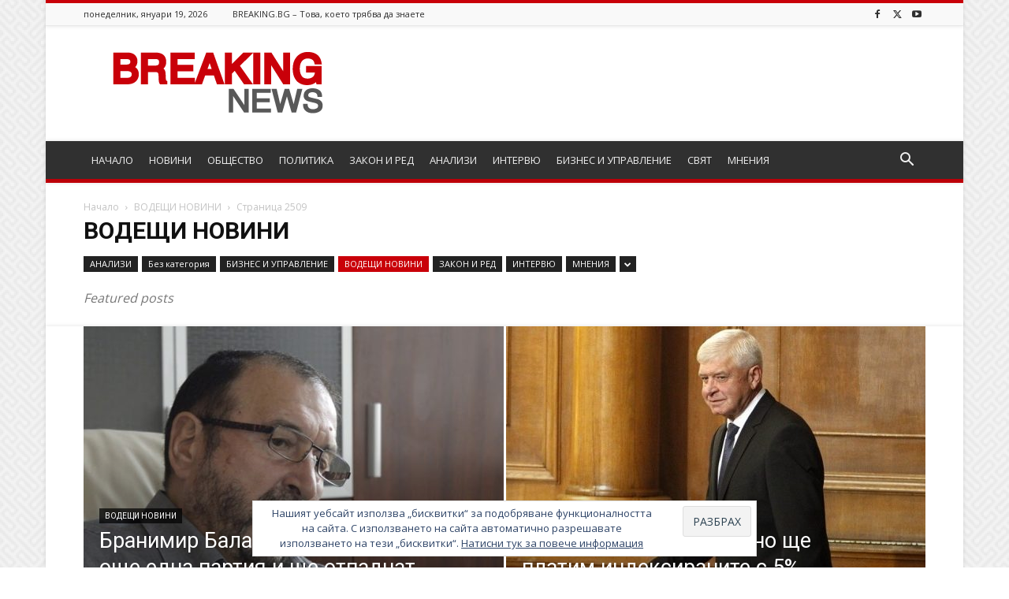

--- FILE ---
content_type: application/javascript
request_url: https://breaking.bg/wp-content/cache/wpo-minify/1766323147/assets/wpo-minify-footer-774c15dc.min.js
body_size: 42129
content:

/*
 Magnific Popup - v0.9.9 - 2013-12-27
 http://dimsemenov.com/plugins/magnific-popup/
 Copyright (c) 2013 Dmitry Semenov; */
jQuery.easing.jswing=jQuery.easing.swing;
jQuery.extend(jQuery.easing,{def:"easeOutQuad",swing:function(a,b,c,d,h){return jQuery.easing[jQuery.easing.def](a,b,c,d,h)},easeInQuad:function(a,b,c,d,h){return d*(b/=h)*b+c},easeOutQuad:function(a,b,c,d,h){return-d*(b/=h)*(b-2)+c},easeInOutQuad:function(a,b,c,d,h){return 1>(b/=h/2)?d/2*b*b+c:-d/2*(--b*(b-2)-1)+c},easeInCubic:function(a,b,c,d,h){return d*(b/=h)*b*b+c},easeOutCubic:function(a,b,c,d,h){return d*((b=b/h-1)*b*b+1)+c},easeInOutCubic:function(a,b,c,d,h){return 1>(b/=h/2)?d/2*b*b*b+c:
d/2*((b-=2)*b*b+2)+c},easeInQuart:function(a,b,c,d,h){return d*(b/=h)*b*b*b+c},easeOutQuart:function(a,b,c,d,h){return-d*((b=b/h-1)*b*b*b-1)+c},easeInOutQuart:function(a,b,c,d,h){return 1>(b/=h/2)?d/2*b*b*b*b+c:-d/2*((b-=2)*b*b*b-2)+c},easeInQuint:function(a,b,c,d,h){return d*(b/=h)*b*b*b*b+c},easeOutQuint:function(a,b,c,d,h){return d*((b=b/h-1)*b*b*b*b+1)+c},easeInOutQuint:function(a,b,c,d,h){return 1>(b/=h/2)?d/2*b*b*b*b*b+c:d/2*((b-=2)*b*b*b*b+2)+c},easeInSine:function(a,b,c,d,h){return-d*Math.cos(b/
h*(Math.PI/2))+d+c},easeOutSine:function(a,b,c,d,h){return d*Math.sin(b/h*(Math.PI/2))+c},easeInOutSine:function(a,b,c,d,h){return-d/2*(Math.cos(Math.PI*b/h)-1)+c},easeInExpo:function(a,b,c,d,h){return 0==b?c:d*Math.pow(2,10*(b/h-1))+c},easeOutExpo:function(a,b,c,d,h){return b==h?c+d:d*(-Math.pow(2,-10*b/h)+1)+c},easeInOutExpo:function(a,b,c,d,h){return 0==b?c:b==h?c+d:1>(b/=h/2)?d/2*Math.pow(2,10*(b-1))+c:d/2*(-Math.pow(2,-10*--b)+2)+c},easeInCirc:function(a,b,c,d,h){return-d*(Math.sqrt(1-(b/=h)*
b)-1)+c},easeOutCirc:function(a,b,c,d,h){return d*Math.sqrt(1-(b=b/h-1)*b)+c},easeInOutCirc:function(a,b,c,d,h){return 1>(b/=h/2)?-d/2*(Math.sqrt(1-b*b)-1)+c:d/2*(Math.sqrt(1-(b-=2)*b)+1)+c},easeInElastic:function(a,b,c,d,h){a=1.70158;var f=0,p=d;if(0==b)return c;if(1==(b/=h))return c+d;f||(f=.3*h);p<Math.abs(d)?(p=d,a=f/4):a=f/(2*Math.PI)*Math.asin(d/p);return-(p*Math.pow(2,10*--b)*Math.sin(2*(b*h-a)*Math.PI/f))+c},easeOutElastic:function(a,b,c,d,h){a=1.70158;var f=0,p=d;if(0==b)return c;if(1==(b/=
h))return c+d;f||(f=.3*h);p<Math.abs(d)?(p=d,a=f/4):a=f/(2*Math.PI)*Math.asin(d/p);return p*Math.pow(2,-10*b)*Math.sin(2*(b*h-a)*Math.PI/f)+d+c},easeInOutElastic:function(a,b,c,d,h){a=1.70158;var f=0,p=d;if(0==b)return c;if(2==(b/=h/2))return c+d;f||(f=.3*h*1.5);p<Math.abs(d)?(p=d,a=f/4):a=f/(2*Math.PI)*Math.asin(d/p);return 1>b?-.5*p*Math.pow(2,10*--b)*Math.sin(2*(b*h-a)*Math.PI/f)+c:.5*p*Math.pow(2,-10*--b)*Math.sin(2*(b*h-a)*Math.PI/f)+d+c},easeInBack:function(a,b,c,d,h,f){void 0==f&&(f=1.70158);
return d*(b/=h)*b*((f+1)*b-f)+c},easeOutBack:function(a,b,c,d,h,f){void 0==f&&(f=1.70158);return d*((b=b/h-1)*b*((f+1)*b+f)+1)+c},easeInOutBack:function(a,b,c,d,h,f){void 0==f&&(f=1.70158);return 1>(b/=h/2)?d/2*b*b*(((f*=1.525)+1)*b-f)+c:d/2*((b-=2)*b*(((f*=1.525)+1)*b+f)+2)+c},easeInBounce:function(a,b,c,d,h){return d-jQuery.easing.easeOutBounce(a,h-b,0,d,h)+c},easeOutBounce:function(a,b,c,d,h){return(b/=h)<1/2.75?7.5625*d*b*b+c:b<2/2.75?d*(7.5625*(b-=1.5/2.75)*b+.75)+c:b<2.5/2.75?d*(7.5625*(b-=
2.25/2.75)*b+.9375)+c:d*(7.5625*(b-=2.625/2.75)*b+.984375)+c},easeInOutBounce:function(a,b,c,d,h){return b<h/2?.5*jQuery.easing.easeInBounce(a,2*b,0,d,h)+c:.5*jQuery.easing.easeOutBounce(a,2*b-h,0,d,h)+.5*d+c}});
(function(a){a.fn.supersubs=function(b){var c=a.extend({},a.fn.supersubs.defaults,b);return this.each(function(){var b=a(this),h=a.meta?a.extend({},c,b.data()):c;setTimeout(function(b){var c=b.find(".sub-menu").show(),d=a('<li id="menu-fontsize">&#8212;</li>').css({padding:0,position:"absolute",top:"-999em",width:"auto"}).appendTo(b)[0].clientWidth;a("#menu-fontsize").remove();c.each(function(b){b=a(this);var c=b.children(),f=c.children("a"),p=c.css("white-space","nowrap").css("float");b.add(c).add(f).css({"float":"none",
width:"auto"});f=b[0].clientWidth/d;f+=h.extraWidth;f>h.maxWidth?f=h.maxWidth:f<h.minWidth&&(f=h.minWidth);f+="em";h.applyMin?b.css("min-width",f):b.css("width",f);c.css({"float":p,width:"100%","white-space":"normal"}).each(function(){var b=a(this).children("ul"),c=void 0!==b.css("left")?"left":"right";b.css(c,"100%")});b.parent().hasClass("tdb-menu-item-inactive")&&b.parent().removeClass("tdb-menu-item-inactive")}).hide()},500,b)})};a.fn.supersubs.defaults={minWidth:9,maxWidth:25,extraWidth:0,applyMin:!1}})(jQuery);
(function(a){var b=0,c=0,d=0,h=0,f="ontouchstart"in window||0<navigator.msMaxTouchPoints,p="onorientationchange"in window,G=!1,W=!1,P=!1,X=!1,B=!1,v="pointer",x="pointer",T=[],U=[],pa=[],Y=[],D=[],ba=[],H=[],q=[],w=[],ca=[],ja=[],k={showScrollbar:function(b,c){b.scrollbarHide&&a("."+c).css({opacity:b.scrollbarOpacity,filter:"alpha(opacity:"+100*b.scrollbarOpacity+")"})},hideScrollbar:function(a,b,e,c,d,g,f,h,p,q){if(a.scrollbar&&a.scrollbarHide)for(var l=e;l<e+25;l++)b[b.length]=k.hideScrollbarIntervalTimer(10*
l,c[e],(e+24-l)/24,d,g,f,h,p,q,a)},hideScrollbarInterval:function(b,c,e,d,f,g,p,q,G){h=-1*b/w[q]*(f-g-p-d);k.setSliderOffset("."+e,h);a("."+e).css({opacity:G.scrollbarOpacity*c,filter:"alpha(opacity:"+G.scrollbarOpacity*c*100+")"})},slowScrollHorizontalInterval:function(b,c,e,d,f,g,p,G,ka,Q,L,A,N,t,z,r,v,n,F){if(F.infiniteSlider){if(e<=-1*w[r]||e<=-1*ca[r]){var l=a(b).width();if(e<=-1*ca[r]){var E=-1*L[0];a(c).each(function(b){k.setSliderOffset(a(c)[b],E+v);b<A.length&&(A[b]=-1*E);E+=z[b]});e+=-1*
A[0];q[r]=-1*A[0]+v;w[r]=q[r]+l-g;H[r]=0}for(;e<=-1*w[r];){var y=0,m=k.getSliderOffset(a(c[0]),"x");a(c).each(function(a){k.getSliderOffset(this,"x")<m&&(m=k.getSliderOffset(this,"x"),y=a)});N=q[r]+l;k.setSliderOffset(a(c)[y],N);q[r]=-1*A[1]+v;w[r]=q[r]+l-g;A.splice(0,1);A.splice(A.length,0,-1*N+v);H[r]++}}if(e>=-1*q[r]||0<=e){l=a(b).width();if(0<e)for(E=-1*L[0],a(c).each(function(b){k.setSliderOffset(a(c)[b],E+v);b<A.length&&(A[b]=-1*E);E+=z[b]}),e-=-1*A[0],q[r]=-1*A[0]+v,w[r]=q[r]+l-g,H[r]=t;0<
-1*A[0]-l+v;){var O=0,C=k.getSliderOffset(a(c[0]),"x");a(c).each(function(a){k.getSliderOffset(this,"x")>C&&(C=k.getSliderOffset(this,"x"),O=a)});N=q[r]-z[O];k.setSliderOffset(a(c)[O],N);A.splice(0,0,-1*N+v);A.splice(A.length-1,1);q[r]=-1*A[0]+v;w[r]=q[r]+l-g;H[r]--;D[r]++}for(;e>-1*q[r];)O=0,C=k.getSliderOffset(a(c[0]),"x"),a(c).each(function(a){k.getSliderOffset(this,"x")>C&&(C=k.getSliderOffset(this,"x"),O=a)}),N=q[r]-z[O],k.setSliderOffset(a(c)[O],N),A.splice(0,0,-1*N+v),A.splice(A.length-1,1),
q[r]=-1*A[0]+v,w[r]=q[r]+l-g,H[r]--}}L=!1;g=k.calcActiveOffset(F,e,A,g,H[r],t,Q,r);N=(g+H[r]+t)%t;F.infiniteSlider?N!=ba[r]&&(L=!0):g!=D[r]&&(L=!0);if(L&&(t=new k.args("change",F,b,a(b).children(":eq("+N+")"),N,n),a(b).parent().data("args",t),""!=F.onSlideChange))F.onSlideChange(t);D[r]=g;ba[r]=N;e=Math.floor(e);if(r!=a(b).parent().data("args").data.sliderNumber)return!0;k.setSliderOffset(b,e);F.scrollbar&&(h=Math.floor((-1*e-q[r]+v)/(w[r]-q[r]+v)*(p-G-f)),b=f-ka,e>=-1*q[r]+v?(b=f-ka- -1*h,k.setSliderOffset(a("."+
d),0)):(e<=-1*w[r]+1&&(b=p-G-ka-h),k.setSliderOffset(a("."+d),h)),a("."+d).css({width:b+"px"}))},slowScrollHorizontal:function(b,c,e,d,f,g,h,p,v,G,L,A,N,t,z,r,x,n,F,J,R){var l=k.getSliderOffset(b,"x");g=[];var E=0,y=25/1024*p;frictionCoefficient=R.frictionCoefficient;elasticFrictionCoefficient=R.elasticFrictionCoefficient;snapFrictionCoefficient=R.snapFrictionCoefficient;f>R.snapVelocityThreshold&&R.snapToChildren&&!F?E=1:f<-1*R.snapVelocityThreshold&&R.snapToChildren&&!F&&(E=-1);f<-1*y?f=-1*y:f>
y&&(f=y);a(b)[0]!==a(n)[0]&&(E*=-1,f*=-2);n=H[z];if(R.infiniteSlider)var m=q[z],O=w[z];F=[];y=[];for(var C=0;C<N.length;C++)F[C]=N[C],C<c.length&&(y[C]=k.getSliderOffset(a(c[C]),"x"));for(;1<f||-1>f;){f*=frictionCoefficient;l+=f;(l>-1*q[z]||l<-1*w[z])&&!R.infiniteSlider&&(f*=elasticFrictionCoefficient,l+=f);if(R.infiniteSlider){if(l<=-1*O){O=a(b).width();var Q=0,ka=y[0];for(C=0;C<y.length;C++)y[C]<ka&&(ka=y[C],Q=C);C=m+O;y[Q]=C;m=-1*F[1]+J;O=m+O-p;F.splice(0,1);F.splice(F.length,0,-1*C+J);n++}if(l>=
-1*m){O=a(b).width();Q=0;ka=y[0];for(C=0;C<y.length;C++)y[C]>ka&&(ka=y[C],Q=C);C=m-t[Q];y[Q]=C;F.splice(0,0,-1*C+J);F.splice(F.length-1,1);m=-1*F[0]+J;O=m+O-p;n--}}g[g.length]=l}y=!1;f=k.calcActiveOffset(R,l,F,p,n,x,D[z],z);m=(f+n+x)%x;R.snapToChildren&&(R.infiniteSlider?m!=ba[z]&&(y=!0):f!=D[z]&&(y=!0),0>E&&!y?(f++,f>=N.length&&!R.infiniteSlider&&(f=N.length-1)):0<E&&!y&&(f--,0>f&&!R.infiniteSlider&&(f=0)));if(R.snapToChildren||(l>-1*q[z]||l<-1*w[z])&&!R.infiniteSlider){(l>-1*q[z]||l<-1*w[z])&&!R.infiniteSlider?
g.splice(0,g.length):(g.splice(.1*g.length,g.length),l=0<g.length?g[g.length-1]:l);for(;l<F[f]-.5||l>F[f]+.5;)l=(l-F[f])*snapFrictionCoefficient+F[f],g[g.length]=l;g[g.length]=F[f]}E=1;0!=g.length%2&&(E=0);for(l=0;l<e.length;l++)clearTimeout(e[l]);n=(f+n+x)%x;m=0;for(l=E;l<g.length;l+=2)if(l==E||1<Math.abs(g[l]-m)||l>=g.length-2)m=g[l],e[e.length]=k.slowScrollHorizontalIntervalTimer(10*l,b,c,g[l],d,h,p,v,G,L,f,A,N,r,x,t,z,J,n,R);m=(f+H[z]+x)%x;""!=R.onSlideComplete&&1<g.length&&(e[e.length]=k.onSlideCompleteTimer(10*
(l+1),R,b,a(b).children(":eq("+m+")"),n,z));e[e.length]=k.updateBackfaceVisibilityTimer(10*(l+1),c,z,x,R);Y[z]=e;k.hideScrollbar(R,e,l,g,d,h,p,G,L,z)},onSlideComplete:function(b,c,e,d,f){e=new k.args("complete",b,a(c),e,d,d);a(c).parent().data("args",e);if(""!=b.onSlideComplete)b.onSlideComplete(e)},getSliderOffset:function(b,c){c="x"==c?4:5;if(!G||W||P)b=parseInt(a(b).css("left"),10);else{for(var e=["-webkit-transform","-moz-transform","transform"],d,f=0;f<e.length;f++)if(void 0!=a(b).css(e[f])&&
0<a(b).css(e[f]).length){d=a(b).css(e[f]).split(",");break}b=void 0==d[c]?0:parseInt(d[c],10)}return b},setSliderOffset:function(b,c){c=parseInt(c,10);!G||W||P?a(b).css({left:c+"px"}):a(b).css({msTransform:"matrix(1,0,0,1,"+c+",0)",webkitTransform:"matrix(1,0,0,1,"+c+",0)",MozTransform:"matrix(1,0,0,1,"+c+",0)",transform:"matrix(1,0,0,1,"+c+",0)"})},setBrowserInfo:function(){null!=navigator.userAgent.match("WebKit")?(v="-webkit-grab",x="-webkit-grabbing"):null!=navigator.userAgent.match("Gecko")?
(B=!0,v="move",x="-moz-grabbing"):null!=navigator.userAgent.match("MSIE 7")?X=W=!0:null!=navigator.userAgent.match("MSIE 8")?X=P=!0:null!=navigator.userAgent.match("MSIE 9")&&(X=!0)},has3DTransform:function(){var b=!1,c=a("<div />").css({msTransform:"matrix(1,1,1,1,1,1)",webkitTransform:"matrix(1,1,1,1,1,1)",MozTransform:"matrix(1,1,1,1,1,1)",transform:"matrix(1,1,1,1,1,1)"});""==c.attr("style")?b=!1:B&&21<=parseInt(navigator.userAgent.split("/")[3],10)?b=!1:void 0!=c.attr("style")&&(b=!0);return b},
getSlideNumber:function(a,b,e){return(a-H[b]+e)%e},calcActiveOffset:function(a,b,e,c,d,g,f,h){d=!1;a=[];var l;b>e[0]&&(l=0);b<e[e.length-1]&&(l=g-1);for(g=0;g<e.length;g++)e[g]<=b&&e[g]>b-c&&(d||e[g]==b||(a[a.length]=e[g-1]),a[a.length]=e[g],d=!0);0==a.length&&(a[0]=e[e.length-1]);for(g=d=0;g<a.length;g++)f=Math.abs(b-a[g]),f<c&&(d=a[g],c=f);for(g=0;g<e.length;g++)d==e[g]&&(l=g);return l},changeSlide:function(b,c,e,d,f,g,h,p,q,v,G,A,x,t,z,r,w,n){k.autoSlidePause(t);for(var l=0;l<d.length;l++)clearTimeout(d[l]);
var E=Math.ceil(n.autoSlideTransTimer/10)+1,y=k.getSliderOffset(c,"x"),m=A[b];m-=y;var O=b-(D[t]+H[t]+r)%r;if(n.infiniteSlider){b=(b-H[t]+2*r)%r;l=!1;0==b&&2==r&&(b=r,A[b]=A[b-1]-a(e).eq(0).outerWidth(!0),l=!0);m=A[b];m-=y;var C=[A[b]-a(c).width(),A[b]+a(c).width()];l&&A.splice(A.length-1,1);for(l=0;l<C.length;l++)Math.abs(C[l]-y)<Math.abs(m)&&(m=C[l]-y)}0>m&&-1==O?m+=a(c).width():0<m&&1==O&&(m-=a(c).width());O=[];k.showScrollbar(n,f);for(l=0;l<=E;l++)C=l,C/=E,C--,C=y+m*(Math.pow(C,5)+1),O[O.length]=
C;E=(b+H[t]+r)%r;for(l=y=0;l<O.length;l++){if(0==l||1<Math.abs(O[l]-y)||l>=O.length-2)y=O[l],d[l]=k.slowScrollHorizontalIntervalTimer(10*(l+1),c,e,O[l],f,g,h,p,q,v,b,G,A,z,r,x,t,w,E,n);0==l&&""!=n.onSlideStart&&(m=(D[t]+H[t]+r)%r,n.onSlideStart(new k.args("start",n,c,a(c).children(":eq("+m+")"),m,b)))}y=!1;n.infiniteSlider?E!=ba[t]&&(y=!0):b!=D[t]&&(y=!0);y&&""!=n.onSlideComplete&&(d[d.length]=k.onSlideCompleteTimer(10*(l+1),n,c,a(c).children(":eq("+E+")"),E,t));Y[t]=d;k.hideScrollbar(n,d,l,O,f,g,
h,q,v,t);k.autoSlide(c,e,d,f,g,h,p,q,v,G,A,x,t,z,r,w,n)},changeOffset:function(b,c,e,d,f,g,h,p,v,G,x,A,N,t,z,r,T,n){k.autoSlidePause(t);for(var l=0;l<d.length;l++)clearTimeout(d[l]);n.infiniteSlider||(b=b>-1*q[t]+T?-1*q[t]+T:b,b=b<-1*w[t]?-1*w[t]:b);var E=Math.ceil(n.autoSlideTransTimer/10)+1,y=k.getSliderOffset(c,"x");l=(k.calcActiveOffset(n,b,A,h,H,r,D[t],t)+H[t]+r)%r;var m=A.slice();if(n.snapToChildren&&!n.infiniteSlider)b=A[l];else if(n.infiniteSlider&&n.snapToChildren){for(;b>=m[0];)m.splice(0,
0,m[r-1]+a(c).width()),m.splice(r,1);for(;b<=m[r-1];)m.splice(r,0,m[0]-a(c).width()),m.splice(0,1);l=k.calcActiveOffset(n,b,m,h,H,r,D[t],t);b=m[l]}var O=b-y;b=[];k.showScrollbar(n,f);for(m=0;m<=E;m++){var C=m;C/=E;C--;C=y+O*(Math.pow(C,5)+1);b[b.length]=C}E=(l+H[t]+r)%r;for(m=y=0;m<b.length;m++){if(0==m||1<Math.abs(b[m]-y)||m>=b.length-2)y=b[m],d[m]=k.slowScrollHorizontalIntervalTimer(10*(m+1),c,e,b[m],f,g,h,p,v,G,l,x,A,z,r,N,t,T,E,n);0==m&&""!=n.onSlideStart&&(E=(D[t]+H[t]+r)%r,n.onSlideStart(new k.args("start",
n,c,a(c).children(":eq("+E+")"),E,l)))}y=!1;n.infiniteSlider?E!=ba[t]&&(y=!0):l!=D[t]&&(y=!0);y&&""!=n.onSlideComplete&&(d[d.length]=k.onSlideCompleteTimer(10*(m+1),n,c,a(c).children(":eq("+E+")"),E,t));Y[t]=d;k.hideScrollbar(n,d,m,b,f,g,h,v,G,t);k.autoSlide(c,e,d,f,g,h,p,v,G,x,A,N,t,z,r,T,n)},autoSlide:function(a,b,e,c,d,g,f,h,p,q,v,G,x,t,z,r,w){if(!U[x].autoSlide)return!1;k.autoSlidePause(x);T[x]=setTimeout(function(){!w.infiniteSlider&&D[x]>v.length-1&&(D[x]-=z);k.changeSlide(D[x]+H[x]+1,a,b,e,
c,d,g,f,h,p,q,v,G,x,t,z,r,w);k.autoSlide(a,b,e,c,d,g,f,h,p,q,v,G,x,t,z,r,w)},w.autoSlideTimer+w.autoSlideTransTimer)},autoSlidePause:function(a){clearTimeout(T[a])},isUnselectable:function(b,c){return""!=c.unselectableSelector&&1==a(b).closest(c.unselectableSelector).length?!0:!1},slowScrollHorizontalIntervalTimer:function(a,b,e,c,d,g,f,h,p,q,v,x,G,t,z,r,w,n,F,D){return setTimeout(function(){k.slowScrollHorizontalInterval(b,e,c,d,g,f,h,p,q,v,x,G,t,z,r,w,n,F,D)},a)},onSlideCompleteTimer:function(a,
b,e,c,d,g){return setTimeout(function(){k.onSlideComplete(b,e,c,d,g)},a)},hideScrollbarIntervalTimer:function(a,b,e,c,d,g,f,h,p,q){return setTimeout(function(){k.hideScrollbarInterval(b,e,c,d,g,f,h,p,q)},a)},updateBackfaceVisibilityTimer:function(a,b,e,c,d){return setTimeout(function(){k.updateBackfaceVisibility(b,e,c,d)},a)},updateBackfaceVisibility:function(b,c,e,d){c=(D[c]+H[c]+e)%e;for(var l=[],g=0;g<2*d.hardwareAccelBuffer;g++){var f=k.mod(c+g-d.hardwareAccelBuffer,e);if("visible"==a(b).eq(f).css("-webkit-backface-visibility")){l[l.length]=
f;var h=k.mod(f+2*d.hardwareAccelBuffer,e),m=k.mod(f-2*d.hardwareAccelBuffer,e);a(b).eq(f).css("-webkit-backface-visibility","hidden");-1==l.indexOf(m)&&a(b).eq(m).css("-webkit-backface-visibility","");-1==l.indexOf(h)&&a(b).eq(h).css("-webkit-backface-visibility","")}}},mod:function(a,b){a%=b;return 0>a?a+b:a},args:function(b,c,e,d,f,g){this.prevSlideNumber=void 0==a(e).parent().data("args")?void 0:a(e).parent().data("args").prevSlideNumber;this.prevSlideObject=void 0==a(e).parent().data("args")?
void 0:a(e).parent().data("args").prevSlideObject;this.targetSlideNumber=g+1;this.targetSlideObject=a(e).children(":eq("+g+")");this.slideChanged=!1;"load"==b?this.targetSlideObject=this.targetSlideNumber=void 0:"start"==b?this.targetSlideObject=this.targetSlideNumber=void 0:"change"==b?(this.slideChanged=!0,this.prevSlideNumber=void 0==a(e).parent().data("args")?c.startAtSlide:a(e).parent().data("args").currentSlideNumber,this.prevSlideObject=a(e).children(":eq("+this.prevSlideNumber+")")):"complete"==
b&&(this.slideChanged=a(e).parent().data("args").slideChanged);this.settings=c;this.data=a(e).parent().data("iosslider");this.sliderObject=e;this.sliderContainerObject=a(e).parent();this.currentSlideObject=d;this.currentSlideNumber=f+1;this.currentSliderOffset=-1*k.getSliderOffset(e,"x")},preventDrag:function(a){a.preventDefault()},preventClick:function(a){a.stopImmediatePropagation();return!1},enableClick:function(){return!0}};k.setBrowserInfo();var da={init:function(y,m){G=k.has3DTransform();var e=
a.extend(!0,{elasticPullResistance:.6,frictionCoefficient:.92,elasticFrictionCoefficient:.6,snapFrictionCoefficient:.92,snapToChildren:!1,snapSlideCenter:!1,startAtSlide:1,scrollbar:!1,scrollbarDrag:!1,scrollbarHide:!0,scrollbarPaging:!1,scrollbarLocation:"top",scrollbarContainer:"",scrollbarOpacity:.4,scrollbarHeight:"4px",scrollbarBorder:"0",scrollbarMargin:"5px",scrollbarBackground:"#000",scrollbarBorderRadius:"100px",scrollbarShadow:"0 0 0 #000",scrollbarElasticPullResistance:.9,desktopClickDrag:!1,
keyboardControls:!1,tabToAdvance:!1,responsiveSlideContainer:!0,responsiveSlides:!0,navSlideSelector:"",navPrevSelector:"",navNextSelector:"",autoSlideToggleSelector:"",autoSlide:!1,autoSlideTimer:5E3,autoSlideTransTimer:750,autoSlideHoverPause:!0,infiniteSlider:!1,snapVelocityThreshold:5,slideStartVelocityThreshold:0,horizontalSlideLockThreshold:5,verticalSlideLockThreshold:3,hardwareAccelBuffer:5,stageCSS:{position:"relative",top:"0",left:"0",overflow:"hidden",zIndex:1},unselectableSelector:"",
onSliderLoaded:"",onSliderUpdate:"",onSliderResize:"",onSlideStart:"",onSlideChange:"",onSlideComplete:""},y);void 0==m&&(m=this);return a(m).each(function(l){function E(){k.autoSlidePause(g);ya=a(K).find("a");Da=a(K).find("[onclick]");sa=a(K).find("*");a(F).css("width","");a(F).css("height","");a(K).css("width","");I=a(K).children().not("script").get();oa=[];S=[];e.responsiveSlides&&a(I).css("width","100%");w[g]=0;u=[];r=a(F).parent().width();J=a(F).outerWidth(!0);e.responsiveSlideContainer&&(J=
a(F).outerWidth(!0)>r?r:a(F).width());a(F).css({position:e.stageCSS.position,top:e.stageCSS.top,left:e.stageCSS.left,overflow:e.stageCSS.overflow,zIndex:e.stageCSS.zIndex,webkitPerspective:1E3,webkitBackfaceVisibility:"hidden",msTouchAction:"pan-y",width:J});a(e.unselectableSelector).css({cursor:"default"});for(var b=0;b<I.length;b++){oa[b]=a(I[b]).width();S[b]=a(I[b]).outerWidth(!0);var c=S[b];e.responsiveSlides&&(S[b]>J?(c=J+-1*(S[b]-oa[b]),oa[b]=c,S[b]=J):c=oa[b],a(I[b]).css({width:c}));a(I[b]).css({overflow:"hidden",
position:"absolute"});u[b]=-1*w[g];w[g]=w[g]+c+(S[b]-oa[b])}e.snapSlideCenter&&(n=.5*(J-S[0]),e.responsiveSlides&&S[0]>J&&(n=0));ca[g]=2*w[g];for(b=0;b<I.length;b++)k.setSliderOffset(a(I[b]),-1*u[b]+w[g]+n),u[b]-=w[g];if(!e.infiniteSlider&&!e.snapSlideCenter){for(b=0;b<u.length&&!(u[b]<=-1*(2*w[g]-J));b++)Ea=b;u.splice(Ea+1,u.length);u[u.length]=-1*(2*w[g]-J)}for(b=0;b<u.length;b++)Z[b]=u[b];wa&&(U[g].startAtSlide=U[g].startAtSlide>u.length?u.length:U[g].startAtSlide,e.infiniteSlider?(U[g].startAtSlide=
(U[g].startAtSlide-1+M)%M,D[g]=U[g].startAtSlide):(U[g].startAtSlide=0>U[g].startAtSlide-1?u.length-1:U[g].startAtSlide,D[g]=U[g].startAtSlide-1),ba[g]=D[g]);q[g]=w[g]+n;a(K).css({position:"relative",cursor:v,webkitPerspective:"0",webkitBackfaceVisibility:"hidden",width:w[g]+"px"});fa=w[g];w[g]=2*w[g]-J+2*n;(ha=fa+n<J||0==J?!0:!1)&&a(K).css({cursor:"default"});T=a(F).parent().outerHeight(!0);R=a(F).height();e.responsiveSlideContainer&&(R=R>T?T:R);a(F).css({height:R});k.setSliderOffset(K,u[D[g]]);
if(e.infiniteSlider&&!ha){b=k.getSliderOffset(a(K),"x");for(c=(H[g]+M)%M*-1;0>c;){var d=0,l=k.getSliderOffset(a(I[0]),"x");a(I).each(function(a){k.getSliderOffset(this,"x")<l&&(l=k.getSliderOffset(this,"x"),d=a)});var f=q[g]+fa;k.setSliderOffset(a(I)[d],f);q[g]=-1*u[1]+n;w[g]=q[g]+fa-J;u.splice(0,1);u.splice(u.length,0,-1*f+n);c++}for(;0<-1*u[0]-fa+n&&e.snapSlideCenter&&wa;){var h=0,E=k.getSliderOffset(a(I[0]),"x");a(I).each(function(a){k.getSliderOffset(this,"x")>E&&(E=k.getSliderOffset(this,"x"),
h=a)});f=q[g]-S[h];k.setSliderOffset(a(I)[h],f);u.splice(0,0,-1*f+n);u.splice(u.length-1,1);q[g]=-1*u[0]+n;w[g]=q[g]+fa-J;H[g]--;D[g]++}for(;b<=-1*w[g];)d=0,l=k.getSliderOffset(a(I[0]),"x"),a(I).each(function(a){k.getSliderOffset(this,"x")<l&&(l=k.getSliderOffset(this,"x"),d=a)}),f=q[g]+fa,k.setSliderOffset(a(I)[d],f),q[g]=-1*u[1]+n,w[g]=q[g]+fa-J,u.splice(0,1),u.splice(u.length,0,-1*f+n),H[g]++,D[g]--}k.setSliderOffset(K,u[D[g]]);k.updateBackfaceVisibility(I,g,M,e);e.desktopClickDrag||a(K).css({cursor:"default"});
e.scrollbar&&(a("."+Q).css({margin:e.scrollbarMargin,overflow:"hidden",display:"none"}),a("."+Q+" ."+L).css({border:e.scrollbarBorder}),B=parseInt(a("."+Q).css("marginLeft"))+parseInt(a("."+Q).css("marginRight")),V=parseInt(a("."+Q+" ."+L).css("borderLeftWidth"),10)+parseInt(a("."+Q+" ."+L).css("borderRightWidth"),10),t=""!=e.scrollbarContainer?a(e.scrollbarContainer).width():J,z=J/fa*(t-B),e.scrollbarHide||(xa=e.scrollbarOpacity),a("."+Q).css({position:"absolute",left:0,width:t-B+"px",margin:e.scrollbarMargin}),
"top"==e.scrollbarLocation?a("."+Q).css("top","0"):a("."+Q).css("bottom","0"),a("."+Q+" ."+L).css({borderRadius:e.scrollbarBorderRadius,background:e.scrollbarBackground,height:e.scrollbarHeight,width:z-V+"px",minWidth:e.scrollbarHeight,border:e.scrollbarBorder,webkitPerspective:1E3,webkitBackfaceVisibility:"hidden",position:"relative",opacity:xa,filter:"alpha(opacity:"+100*xa+")",boxShadow:e.scrollbarShadow}),k.setSliderOffset(a("."+Q+" ."+L),Math.floor((-1*u[D[g]]-q[g]+n)/(w[g]-q[g]+n)*(t-B-z))),
a("."+Q).css({display:"block"}),A=a("."+Q+" ."+L),N=a("."+Q));e.scrollbarDrag&&!ha&&a("."+Q+" ."+L).css({cursor:v});e.infiniteSlider&&(aa=(w[g]+J)/3);""!=e.navSlideSelector&&a(e.navSlideSelector).each(function(b){a(this).css({cursor:"pointer"});a(this).unbind(ea).bind(ea,function(c){"touchstart"==c.type?a(this).unbind("click.iosSliderEvent"):a(this).unbind("touchstart.iosSliderEvent");ea=c.type+".iosSliderEvent";k.changeSlide(b,K,I,m,L,z,J,t,B,V,Z,u,S,g,aa,M,n,e)})});""!=e.navPrevSelector&&(a(e.navPrevSelector).css({cursor:"pointer"}),
a(e.navPrevSelector).unbind(ea).bind(ea,function(b){"touchstart"==b.type?a(this).unbind("click.iosSliderEvent"):a(this).unbind("touchstart.iosSliderEvent");ea=b.type+".iosSliderEvent";b=(D[g]+H[g]+M)%M;(0<b||e.infiniteSlider)&&k.changeSlide(b-1,K,I,m,L,z,J,t,B,V,Z,u,S,g,aa,M,n,e)}));""!=e.navNextSelector&&(a(e.navNextSelector).css({cursor:"pointer"}),a(e.navNextSelector).unbind(ea).bind(ea,function(b){"touchstart"==b.type?a(this).unbind("click.iosSliderEvent"):a(this).unbind("touchstart.iosSliderEvent");
ea=b.type+".iosSliderEvent";b=(D[g]+H[g]+M)%M;(b<u.length-1||e.infiniteSlider)&&k.changeSlide(b+1,K,I,m,L,z,J,t,B,V,Z,u,S,g,aa,M,n,e)}));e.autoSlide&&!ha&&""!=e.autoSlideToggleSelector&&(a(e.autoSlideToggleSelector).css({cursor:"pointer"}),a(e.autoSlideToggleSelector).unbind(ea).bind(ea,function(b){"touchstart"==b.type?a(this).unbind("click.iosSliderEvent"):a(this).unbind("touchstart.iosSliderEvent");ea=b.type+".iosSliderEvent";qa?(k.autoSlide(K,I,m,L,z,J,t,B,V,Z,u,S,g,aa,M,n,e),qa=!1,a(e.autoSlideToggleSelector).removeClass("on")):
(k.autoSlidePause(g),qa=!0,a(e.autoSlideToggleSelector).addClass("on"))}));k.autoSlide(K,I,m,L,z,J,t,B,V,Z,u,S,g,aa,M,n,e);a(F).bind("mouseleave.iosSliderEvent",function(){if(qa)return!0;k.autoSlide(K,I,m,L,z,J,t,B,V,Z,u,S,g,aa,M,n,e)});a(F).bind("touchend.iosSliderEvent",function(){if(qa)return!0;k.autoSlide(K,I,m,L,z,J,t,B,V,Z,u,S,g,aa,M,n,e)});e.autoSlideHoverPause&&a(F).bind("mouseenter.iosSliderEvent",function(){k.autoSlidePause(g)});a(F).data("iosslider",{obj:Fa,settings:e,scrollerNode:K,slideNodes:I,
numberOfSlides:M,centeredSlideOffset:n,sliderNumber:g,originalOffsets:Z,childrenOffsets:u,sliderMax:w[g],scrollbarClass:L,scrollbarWidth:z,scrollbarStageWidth:t,stageWidth:J,scrollMargin:B,scrollBorder:V,infiniteSliderOffset:H[g],infiniteSliderWidth:aa,slideNodeOuterWidths:S,shortContent:ha});wa=!1;return!0}b++;var g=b,m=[];U[g]=a.extend({},e);q[g]=0;w[g]=0;var y=[0,0],G=[0,0],Q="scrollbarBlock"+b,L="scrollbar"+b,A,N,t,z,r,T,n=0,F=a(this),J,R,B,V,Ca,wa=!0;l=-1;var u,Z=[],xa=0,la=0,Ga=0,K=a(this).children(":first-child"),
I,oa,S,M=a(K).children().not("script").length,ia=!1,Ea=0,za=!1,ta=void 0,aa;H[g]=0;var ha=!1,qa=!1;pa[g]=!1;var ma,ua=!1,ra=!1,ea="touchstart.iosSliderEvent click.iosSliderEvent",fa,ya,Da,sa;ja[g]=!1;Y[g]=[];e.scrollbarDrag&&(e.scrollbar=!0,e.scrollbarHide=!1);var Fa=a(this);if(void 0!=Fa.data("iosslider"))return!0;14.2<=parseInt(a().jquery.split(".").join(""),10)?a(this).delegate("img","dragstart.iosSliderEvent",function(a){a.preventDefault()}):a(this).find("img").bind("dragstart.iosSliderEvent",
function(a){a.preventDefault()});e.infiniteSlider&&(e.scrollbar=!1);e.infiniteSlider&&1==M&&(e.infiniteSlider=!1);e.scrollbar&&(""!=e.scrollbarContainer?a(e.scrollbarContainer).append("<div class = '"+Q+"'><div class = '"+L+"'></div></div>"):a(K).parent().append("<div class = '"+Q+"'><div class = '"+L+"'></div></div>"));if(!E())return!0;a(this).find("a").bind("mousedown",k.preventDrag);a(this).find("[onclick]").bind("click",k.preventDrag).each(function(){a(this).data("onclick",this.onclick)});l=k.calcActiveOffset(e,
k.getSliderOffset(a(K),"x"),u,J,H[g],M,void 0,g);l=(l+H[g]+M)%M;l=new k.args("load",e,K,a(K).children(":eq("+l+")"),l,l);a(F).data("args",l);if(""!=e.onSliderLoaded)e.onSliderLoaded(l);e.scrollbarPaging&&e.scrollbar&&!ha&&(a(N).css("cursor","pointer"),a(N).bind("click.iosSliderEvent",function(b){this==b.target&&(b.pageX>a(A).offset().left?da.nextPage(F):da.prevPage(F))}));if(U[g].responsiveSlides||U[g].responsiveSlideContainer)l=p?"orientationchange":"resize",a(window).bind(l+".iosSliderEvent-"+g,
function(){setTimeout(function(){if(!E())return!0;var b=a(F).data("args");if(""!==e.onSliderResize)e.onSliderResize(b)},50)});!e.keyboardControls&&!e.tabToAdvance||ha||a(document).bind("keydown.iosSliderEvent",function(a){W||P||(a=a.originalEvent);if("INPUT"==a.target.nodeName||"TEXTAREA"==a.target.nodeName||ja[g])return!0;if(37==a.keyCode&&e.keyboardControls)a.preventDefault(),a=(D[g]+H[g]+M)%M,(0<a||e.infiniteSlider)&&k.changeSlide(a-1,K,I,m,L,z,J,t,B,V,Z,u,S,g,aa,M,n,e);else if(39==a.keyCode&&
e.keyboardControls||9==a.keyCode&&e.tabToAdvance)a.preventDefault(),a=(D[g]+H[g]+M)%M,(a<u.length-1||e.infiniteSlider)&&k.changeSlide(a+1,K,I,m,L,z,J,t,B,V,Z,u,S,g,aa,M,n,e)});if(f||e.desktopClickDrag){var na=!1,Aa=!1;l=a(K);var va=a(K),Ba=!1;e.scrollbarDrag&&(l=l.add(A),va=va.add(N));a(l).bind("mousedown.iosSliderEvent touchstart.iosSliderEvent",function(b){a(window).one("scroll.iosSliderEvent",function(a){na=!1});if(na)return!0;na=!0;Aa=!1;"touchstart"==b.type?a(va).unbind("mousedown.iosSliderEvent"):
a(va).unbind("touchstart.iosSliderEvent");if(ja[g]||ha||(Ba=k.isUnselectable(b.target,e)))return ia=na=!1,!0;ma=a(this)[0]===a(A)[0]?A:K;W||P||(b=b.originalEvent);k.autoSlidePause(g);sa.unbind(".disableClick");if("touchstart"==b.type)eventX=b.touches[0].pageX,eventY=b.touches[0].pageY;else{if(window.getSelection)window.getSelection().empty?window.getSelection().empty():window.getSelection().removeAllRanges&&window.getSelection().removeAllRanges();else if(document.selection)if(P)try{document.selection.empty()}catch(Ia){}else document.selection.empty();
eventX=b.pageX;eventY=b.pageY;za=!0;ta=K;a(this).css({cursor:x})}y=[0,0];G=[0,0];c=0;ia=!1;for(b=0;b<m.length;b++)clearTimeout(m[b]);b=k.getSliderOffset(K,"x");b>-1*q[g]+n+fa?(b=-1*q[g]+n+fa,k.setSliderOffset(a("."+L),b),a("."+L).css({width:z-V+"px"})):b<-1*w[g]&&(b=-1*w[g],k.setSliderOffset(a("."+L),t-B-z),a("."+L).css({width:z-V+"px"}));b=a(this)[0]===a(A)[0]?q[g]:0;la=-1*(k.getSliderOffset(this,"x")-eventX-b);k.getSliderOffset(this,"y");y[1]=eventX;G[1]=eventY;ra=!1});a(document).bind("touchmove.iosSliderEvent mousemove.iosSliderEvent",
function(b){W||P||(b=b.originalEvent);if(ja[g]||ha||Ba||!na)return!0;var l=0;if("touchmove"==b.type)eventX=b.touches[0].pageX,eventY=b.touches[0].pageY;else{if(window.getSelection)window.getSelection().empty||window.getSelection().removeAllRanges&&window.getSelection().removeAllRanges();else if(document.selection)if(P)try{document.selection.empty()}catch(Ja){}else document.selection.empty();eventX=b.pageX;eventY=b.pageY;if(!za||!X&&("undefined"!=typeof b.webkitMovementX||"undefined"!=typeof b.webkitMovementY)&&
0===b.webkitMovementY&&0===b.webkitMovementX)return!0}y[0]=y[1];y[1]=eventX;c=(y[1]-y[0])/2;G[0]=G[1];G[1]=eventY;d=(G[1]-G[0])/2;if(!ia){var f=(D[g]+H[g]+M)%M;f=new k.args("start",e,K,a(K).children(":eq("+f+")"),f,void 0);a(F).data("args",f);if(""!=e.onSlideStart)e.onSlideStart(f)}(d>e.verticalSlideLockThreshold||d<-1*e.verticalSlideLockThreshold)&&"touchmove"==b.type&&!ia&&(ua=!0);(c>e.horizontalSlideLockThreshold||c<-1*e.horizontalSlideLockThreshold)&&"touchmove"==b.type&&b.preventDefault();if(c>
e.slideStartVelocityThreshold||c<-1*e.slideStartVelocityThreshold)ia=!0;if(ia&&!ua){f=k.getSliderOffset(K,"x");var E=a(ma)[0]===a(A)[0]?q[g]:n,m=a(ma)[0]===a(A)[0]?(q[g]-w[g]-n)/(t-B-z):1,p=a(ma)[0]===a(A)[0]?e.scrollbarElasticPullResistance:e.elasticPullResistance,r=e.snapSlideCenter&&a(ma)[0]===a(A)[0]?0:n,O=e.snapSlideCenter&&a(ma)[0]===a(A)[0]?n:0;"touchmove"==b.type&&(Ga!=b.touches.length&&(la=-1*f+eventX),Ga=b.touches.length);if(e.infiniteSlider){if(f<=-1*w[g]){var v=a(K).width();if(f<=-1*ca[g]){var x=
-1*Z[0];a(I).each(function(b){k.setSliderOffset(a(I)[b],x+n);b<u.length&&(u[b]=-1*x);x+=S[b]});la-=-1*u[0];q[g]=-1*u[0]+n;w[g]=q[g]+v-J;H[g]=0}else{var C=0,Q=k.getSliderOffset(a(I[0]),"x");a(I).each(function(a){k.getSliderOffset(this,"x")<Q&&(Q=k.getSliderOffset(this,"x"),C=a)});p=q[g]+v;k.setSliderOffset(a(I)[C],p);q[g]=-1*u[1]+n;w[g]=q[g]+v-J;u.splice(0,1);u.splice(u.length,0,-1*p+n);H[g]++}}if(f>=-1*q[g]||0<=f)if(v=a(K).width(),0<=f)for(x=-1*Z[0],a(I).each(function(b){k.setSliderOffset(a(I)[b],
x+n);b<u.length&&(u[b]=-1*x);x+=S[b]}),la+=-1*u[0],q[g]=-1*u[0]+n,w[g]=q[g]+v-J,H[g]=M;0<-1*u[0]-v+n;){var T=0,N=k.getSliderOffset(a(I[0]),"x");a(I).each(function(a){k.getSliderOffset(this,"x")>N&&(N=k.getSliderOffset(this,"x"),T=a)});p=q[g]-S[T];k.setSliderOffset(a(I)[T],p);u.splice(0,0,-1*p+n);u.splice(u.length-1,1);q[g]=-1*u[0]+n;w[g]=q[g]+v-J;H[g]--;D[g]++}else T=0,N=k.getSliderOffset(a(I[0]),"x"),a(I).each(function(a){k.getSliderOffset(this,"x")>N&&(N=k.getSliderOffset(this,"x"),T=a)}),p=q[g]-
S[T],k.setSliderOffset(a(I)[T],p),u.splice(0,0,-1*p+n),u.splice(u.length-1,1),q[g]=-1*u[0]+n,w[g]=q[g]+v-J,H[g]--}else v=a(K).width(),f>-1*q[g]+n&&(l=(q[g]+-1*(la-E-eventX+r)*m-E)*p*-1/m),f<-1*w[g]&&(l=(w[g]+O+-1*(la-E-eventX)*m-E)*p*-1/m);k.setSliderOffset(K,-1*(la-E-eventX-l)*m-E+O);e.scrollbar&&(k.showScrollbar(e,L),h=Math.floor((la-eventX-l-q[g]+r)/(w[g]-q[g]+n)*(t-B-z)*m),f=z,0>=h?(f=z-V- -1*h,k.setSliderOffset(a("."+L),0),a("."+L).css({width:f+"px"})):h>=t-B-V-z?(f=t-B-V-h,k.setSliderOffset(a("."+
L),h),a("."+L).css({width:f+"px"})):k.setSliderOffset(a("."+L),h));"touchmove"==b.type&&(Ca=b.touches[0].pageX);b=!1;l=k.calcActiveOffset(e,-1*(la-eventX-l),u,J,H[g],M,void 0,g);f=(l+H[g]+M)%M;e.infiniteSlider?f!=ba[g]&&(b=!0):l!=D[g]&&(b=!0);if(b){D[g]=l;ba[g]=f;ra=!0;f=new k.args("change",e,K,a(K).children(":eq("+f+")"),f,f);a(F).data("args",f);if(""!=e.onSlideChange)e.onSlideChange(f);k.updateBackfaceVisibility(I,g,M,e)}}});var Ha=a(window);if(P||W)Ha=a(document);a(l).bind("touchcancel.iosSliderEvent touchend.iosSliderEvent",
function(a){a=a.originalEvent;if(Aa)return!1;Aa=!0;if(ja[g]||ha||Ba)return!0;if(0!=a.touches.length)for(var b=0;b<a.touches.length;b++)a.touches[b].pageX==Ca&&k.slowScrollHorizontal(K,I,m,L,c,d,z,J,t,B,V,Z,u,S,g,aa,M,ma,ra,n,e);else k.slowScrollHorizontal(K,I,m,L,c,d,z,J,t,B,V,Z,u,S,g,aa,M,ma,ra,n,e);na=ua=!1;return!0});a(Ha).bind("mouseup.iosSliderEvent-"+g,function(b){ia?ya.unbind("click.disableClick").bind("click.disableClick",k.preventClick):ya.unbind("click.disableClick").bind("click.disableClick",
k.enableClick);Da.each(function(){this.onclick=function(b){if(ia)return!1;a(this).data("onclick")&&a(this).data("onclick").call(this,b||window.event)};this.onclick=a(this).data("onclick")});1.8<=parseFloat(a().jquery)?sa.each(function(){var b=a._data(this,"events");if(void 0!=b&&void 0!=b.click&&"iosSliderEvent"!=b.click[0].namespace){if(!ia)return!1;a(this).one("click.disableClick",k.preventClick);b=a._data(this,"events").click;var e=b.pop();b.splice(0,0,e)}}):1.6<=parseFloat(a().jquery)&&sa.each(function(){var b=
a(this).data("events");if(void 0!=b&&void 0!=b.click&&"iosSliderEvent"!=b.click[0].namespace){if(!ia)return!1;a(this).one("click.disableClick",k.preventClick);b=a(this).data("events").click;var e=b.pop();b.splice(0,0,e)}});if(!pa[g]){if(ha)return!0;e.desktopClickDrag&&a(K).css({cursor:v});e.scrollbarDrag&&a(A).css({cursor:v});za=!1;if(void 0==ta)return!0;k.slowScrollHorizontal(ta,I,m,L,c,d,z,J,t,B,V,Z,u,S,g,aa,M,ma,ra,n,e);ta=void 0}na=ua=!1})}})},destroy:function(b,c){void 0==c&&(c=this);return a(c).each(function(){var e=
a(this),c=e.data("iosslider");if(void 0==c)return!1;void 0==b&&(b=!0);k.autoSlidePause(c.sliderNumber);pa[c.sliderNumber]=!0;a(window).unbind(".iosSliderEvent-"+c.sliderNumber);a(document).unbind(".iosSliderEvent-"+c.sliderNumber);a(document).unbind("keydown.iosSliderEvent");a(this).unbind(".iosSliderEvent");a(this).children(":first-child").unbind(".iosSliderEvent");a(this).children(":first-child").children().unbind(".iosSliderEvent");a(c.settings.scrollbarBlockNode).unbind(".iosSliderEvent");b&&
(a(this).attr("style",""),a(this).children(":first-child").attr("style",""),a(this).children(":first-child").children().attr("style",""),a(c.settings.navSlideSelector).attr("style",""),a(c.settings.navPrevSelector).attr("style",""),a(c.settings.navNextSelector).attr("style",""),a(c.settings.autoSlideToggleSelector).attr("style",""),a(c.settings.unselectableSelector).attr("style",""));c.settings.scrollbar&&a(".scrollbarBlock"+c.sliderNumber).remove();c=Y[c.sliderNumber];for(var d=0;d<c.length;d++)clearTimeout(c[d]);
e.removeData("iosslider");e.removeData("args")})},update:function(b){void 0==b&&(b=this);return a(b).each(function(){var b=a(this),e=b.data("iosslider");if(void 0==e)return!1;e.settings.startAtSlide=b.data("args").currentSlideNumber;da.destroy(!1,this);1!=e.numberOfSlides&&e.settings.infiniteSlider&&(e.settings.startAtSlide=(D[e.sliderNumber]+1+H[e.sliderNumber]+e.numberOfSlides)%e.numberOfSlides);da.init(e.settings,this);b=new k.args("update",e.settings,e.scrollerNode,a(e.scrollerNode).children(":eq("+
(e.settings.startAtSlide-1)+")"),e.settings.startAtSlide-1,e.settings.startAtSlide-1);a(e.stageNode).data("args",b);if(""!=e.settings.onSliderUpdate)e.settings.onSliderUpdate(b)})},addSlide:function(b,c){return this.each(function(){var e=a(this),d=e.data("iosslider");if(void 0==d)return!1;0==a(d.scrollerNode).children().length?(a(d.scrollerNode).append(b),e.data("args").currentSlideNumber=1):d.settings.infiniteSlider?(1==c?a(d.scrollerNode).children(":eq(0)").before(b):a(d.scrollerNode).children(":eq("+
(c-2)+")").after(b),-1>H[d.sliderNumber]&&D[d.sliderNumber]--,e.data("args").currentSlideNumber>=c&&D[d.sliderNumber]++):(c<=d.numberOfSlides?a(d.scrollerNode).children(":eq("+(c-1)+")").before(b):a(d.scrollerNode).children(":eq("+(c-2)+")").after(b),e.data("args").currentSlideNumber>=c&&e.data("args").currentSlideNumber++);e.data("iosslider").numberOfSlides++;da.update(this)})},removeSlide:function(b){return this.each(function(){var c=a(this),e=c.data("iosslider");if(void 0==e)return!1;a(e.scrollerNode).children(":eq("+
(b-1)+")").remove();D[e.sliderNumber]>b-1&&D[e.sliderNumber]--;c.data("iosslider").numberOfSlides--;da.update(this)})},goToSlide:function(b,c,e){void 0==e&&(e=this);return a(e).each(function(){var e=a(this).data("iosslider");if(void 0==e||e.shortContent)return!1;b=b>e.childrenOffsets.length?e.childrenOffsets.length-1:b-1;void 0!=c&&(e.settings.autoSlideTransTimer=c);k.changeSlide(b,a(e.scrollerNode),a(e.slideNodes),Y[e.sliderNumber],e.scrollbarClass,e.scrollbarWidth,e.stageWidth,e.scrollbarStageWidth,
e.scrollMargin,e.scrollBorder,e.originalOffsets,e.childrenOffsets,e.slideNodeOuterWidths,e.sliderNumber,e.infiniteSliderWidth,e.numberOfSlides,e.centeredSlideOffset,e.settings)})},prevSlide:function(b){return this.each(function(){var c=a(this).data("iosslider");if(void 0==c||c.shortContent)return!1;var e=(D[c.sliderNumber]+H[c.sliderNumber]+c.numberOfSlides)%c.numberOfSlides;void 0!=b&&(c.settings.autoSlideTransTimer=b);(0<e||c.settings.infiniteSlider)&&k.changeSlide(e-1,a(c.scrollerNode),a(c.slideNodes),
Y[c.sliderNumber],c.scrollbarClass,c.scrollbarWidth,c.stageWidth,c.scrollbarStageWidth,c.scrollMargin,c.scrollBorder,c.originalOffsets,c.childrenOffsets,c.slideNodeOuterWidths,c.sliderNumber,c.infiniteSliderWidth,c.numberOfSlides,c.centeredSlideOffset,c.settings);D[c.sliderNumber]=e})},nextSlide:function(b){return this.each(function(){var c=a(this).data("iosslider");if(void 0==c||c.shortContent)return!1;var e=(D[c.sliderNumber]+H[c.sliderNumber]+c.numberOfSlides)%c.numberOfSlides;void 0!=b&&(c.settings.autoSlideTransTimer=
b);(e<c.childrenOffsets.length-1||c.settings.infiniteSlider)&&k.changeSlide(e+1,a(c.scrollerNode),a(c.slideNodes),Y[c.sliderNumber],c.scrollbarClass,c.scrollbarWidth,c.stageWidth,c.scrollbarStageWidth,c.scrollMargin,c.scrollBorder,c.originalOffsets,c.childrenOffsets,c.slideNodeOuterWidths,c.sliderNumber,c.infiniteSliderWidth,c.numberOfSlides,c.centeredSlideOffset,c.settings);D[c.sliderNumber]=e})},prevPage:function(b,c){void 0==c&&(c=this);return a(c).each(function(){var c=a(this).data("iosslider");
if(void 0==c)return!1;var d=k.getSliderOffset(c.scrollerNode,"x")+c.stageWidth;void 0!=b&&(c.settings.autoSlideTransTimer=b);k.changeOffset(d,a(c.scrollerNode),a(c.slideNodes),Y[c.sliderNumber],c.scrollbarClass,c.scrollbarWidth,c.stageWidth,c.scrollbarStageWidth,c.scrollMargin,c.scrollBorder,c.originalOffsets,c.childrenOffsets,c.slideNodeOuterWidths,c.sliderNumber,c.infiniteSliderWidth,c.numberOfSlides,c.centeredSlideOffset,c.settings)})},nextPage:function(b,c){void 0==c&&(c=this);return a(c).each(function(){var c=
a(this).data("iosslider");if(void 0==c)return!1;var d=k.getSliderOffset(c.scrollerNode,"x")-c.stageWidth;void 0!=b&&(c.settings.autoSlideTransTimer=b);k.changeOffset(d,a(c.scrollerNode),a(c.slideNodes),Y[c.sliderNumber],c.scrollbarClass,c.scrollbarWidth,c.stageWidth,c.scrollbarStageWidth,c.scrollMargin,c.scrollBorder,c.originalOffsets,c.childrenOffsets,c.slideNodeOuterWidths,c.sliderNumber,c.infiniteSliderWidth,c.numberOfSlides,c.centeredSlideOffset,c.settings)})},lock:function(){return this.each(function(){var b=
a(this).data("iosslider");if(void 0==b||b.shortContent)return!1;a(b.scrollerNode).css({cursor:"default"});ja[b.sliderNumber]=!0})},unlock:function(){return this.each(function(){var b=a(this).data("iosslider");if(void 0==b||b.shortContent)return!1;a(b.scrollerNode).css({cursor:v});ja[b.sliderNumber]=!1})},getData:function(){return this.each(function(){var b=a(this).data("iosslider");return void 0==b||b.shortContent?!1:b})},autoSlidePause:function(){return this.each(function(){var b=a(this).data("iosslider");
if(void 0==b||b.shortContent)return!1;U[b.sliderNumber].autoSlide=!1;k.autoSlidePause(b.sliderNumber);return b})},autoSlidePlay:function(){return this.each(function(){var b=a(this).data("iosslider");if(void 0==b||b.shortContent)return!1;U[b.sliderNumber].autoSlide=!0;k.autoSlide(a(b.scrollerNode),a(b.slideNodes),Y[b.sliderNumber],b.scrollbarClass,b.scrollbarWidth,b.stageWidth,b.scrollbarStageWidth,b.scrollMargin,b.scrollBorder,b.originalOffsets,b.childrenOffsets,b.slideNodeOuterWidths,b.sliderNumber,
b.infiniteSliderWidth,b.numberOfSlides,b.centeredSlideOffset,b.settings);return b})}};a.fn.iosSlider=function(b){if(da[b])return da[b].apply(this,Array.prototype.slice.call(arguments,1));if("object"!==typeof b&&b)a.error("invalid method call!");else return da.init.apply(this,arguments)}})(jQuery);
(function(a){var b,c,d,h,f,p,G,W=function(){},P=!!window.jQuery,X=a(window),B=function(a,c){b.ev.on("mfp"+a+".mfp",c)},v=function(b,c,d,f){var e=document.createElement("div");return e.className="mfp-"+b,d&&(e.innerHTML=d),f?c&&c.appendChild(e):(e=a(e),c&&e.appendTo(c)),e},x=function(c,d){b.ev.triggerHandler("mfp"+c,d);b.st.callbacks&&(c=c.charAt(0).toLowerCase()+c.slice(1),b.st.callbacks[c]&&b.st.callbacks[c].apply(b,a.isArray(d)?d:[d]))},T=function(c){return c===G&&b.currTemplate.closeBtn||(b.currTemplate.closeBtn=
a(b.st.closeMarkup.replace("%title%",b.st.tClose)),G=c),b.currTemplate.closeBtn},U=function(){a.magnificPopup.instance||(b=new W,b.init(),a.magnificPopup.instance=b)},pa=function(){var b=document.createElement("p").style,a=["ms","O","Moz","Webkit"];if(void 0!==b.transition)return!0;for(;a.length;)if(a.pop()+"Transition"in b)return!0;return!1};W.prototype={constructor:W,init:function(){var c=navigator.appVersion;b.isIE7=-1!==c.indexOf("MSIE 7.");b.isIE8=-1!==c.indexOf("MSIE 8.");b.isLowIE=b.isIE7||
b.isIE8;b.isAndroid=/android/gi.test(c);b.isIOS=/iphone|ipad|ipod/gi.test(c);b.supportsTransition=pa();b.probablyMobile=b.isAndroid||b.isIOS||/(Opera Mini)|Kindle|webOS|BlackBerry|(Opera Mobi)|(Windows Phone)|IEMobile/i.test(navigator.userAgent);h=a(document);b.popupsCache={}},open:function(c){d||(d=a(document.body));var e;if(!1===c.isObj){b.items=c.items.toArray();b.index=0;var f,g=c.items;for(e=0;g.length>e;e++)if(f=g[e],f.parsed&&(f=f.el[0]),f===c.el[0]){b.index=e;break}}else b.items=a.isArray(c.items)?
c.items:[c.items],b.index=c.index||0;if(b.isOpen)return b.updateItemHTML(),void 0;b.types=[];p="";b.ev=c.mainEl&&c.mainEl.length?c.mainEl.eq(0):h;c.key?(b.popupsCache[c.key]||(b.popupsCache[c.key]={}),b.currTemplate=b.popupsCache[c.key]):b.currTemplate={};b.st=a.extend(!0,{},a.magnificPopup.defaults,c);b.fixedContentPos="auto"===b.st.fixedContentPos?!b.probablyMobile:b.st.fixedContentPos;b.st.modal&&(b.st.closeOnContentClick=!1,b.st.closeOnBgClick=!1,b.st.showCloseBtn=!1,b.st.enableEscapeKey=!1);
b.bgOverlay||(b.bgOverlay=v("bg").on("click.mfp",function(){b.close()}),b.wrap=v("wrap").attr("tabindex",-1).on("click.mfp",function(a){b._checkIfClose(a.target)&&b.close()}),b.container=v("container",b.wrap));b.contentContainer=v("content");b.st.preloader&&(b.preloader=v("preloader",b.container,b.st.tLoading));f=a.magnificPopup.modules;for(e=0;f.length>e;e++)g=f[e],g=g.charAt(0).toUpperCase()+g.slice(1),b["init"+g].call(b);x("BeforeOpen");b.st.showCloseBtn&&(b.st.closeBtnInside?(B("MarkupParse",
function(b,a,c,e){c.close_replaceWith=T(e.type)}),p+=" mfp-close-btn-in"):b.wrap.append(T()));b.st.alignTop&&(p+=" mfp-align-top");b.fixedContentPos?b.wrap.css({overflow:b.st.overflowY,overflowX:"hidden",overflowY:b.st.overflowY}):b.wrap.css({top:X.scrollTop(),position:"absolute"});(!1===b.st.fixedBgPos||"auto"===b.st.fixedBgPos&&!b.fixedContentPos)&&b.bgOverlay.css({height:h.height(),position:"absolute"});b.st.enableEscapeKey&&h.on("keyup.mfp",function(a){27===a.keyCode&&b.close()});X.on("resize.mfp",
function(){b.updateSize()});b.st.closeOnContentClick||(p+=" mfp-auto-cursor");p&&b.wrap.addClass(p);e=b.wH=X.height();f={};b.fixedContentPos&&b._hasScrollBar(e)&&(g=b._getScrollbarSize())&&(f.marginRight=g);b.fixedContentPos&&(b.isIE7?a("body, html").css("overflow","hidden"):f.overflow="hidden");g=b.st.mainClass;return b.isIE7&&(g+=" mfp-ie7"),g&&b._addClassToMFP(g),b.updateItemHTML(),x("BuildControls"),a("html").css(f),b.bgOverlay.add(b.wrap).prependTo(b.st.prependTo||d),b._lastFocusedEl=document.activeElement,
setTimeout(function(){b.content?(b._addClassToMFP("mfp-ready"),b._setFocus()):b.bgOverlay.addClass("mfp-ready");h.on("focusin.mfp",b._onFocusIn)},16),b.isOpen=!0,b.updateSize(e),x("Open"),c},close:function(){b.isOpen&&(x("BeforeClose"),b.isOpen=!1,b.st.removalDelay&&!b.isLowIE&&b.supportsTransition?(b._addClassToMFP("mfp-removing"),setTimeout(function(){b._close()},b.st.removalDelay)):b._close())},_close:function(){x("Close");var c="mfp-removing mfp-ready ";if(b.bgOverlay.detach(),b.wrap.detach(),
b.container.empty(),b.st.mainClass&&(c+=b.st.mainClass+" "),b._removeClassFromMFP(c),b.fixedContentPos)c={marginRight:""},b.isIE7?a("body, html").css("overflow",""):c.overflow="",a("html").css(c);h.off("keyup.mfp focusin.mfp");b.ev.off(".mfp");b.wrap.attr("class","mfp-wrap").removeAttr("style");b.bgOverlay.attr("class","mfp-bg");b.container.attr("class","mfp-container");!b.st.showCloseBtn||b.st.closeBtnInside&&!0!==b.currTemplate[b.currItem.type]||b.currTemplate.closeBtn&&b.currTemplate.closeBtn.detach();
b._lastFocusedEl&&a(b._lastFocusedEl).focus();b.currItem=null;b.content=null;b.currTemplate=null;b.prevHeight=0;x("AfterClose")},updateSize:function(a){b.isIOS?(a=document.documentElement.clientWidth/window.innerWidth*window.innerHeight,b.wrap.css("height",a),b.wH=a):b.wH=a||X.height();b.fixedContentPos||b.wrap.css("height",b.wH);x("Resize")},updateItemHTML:function(){var c=b.items[b.index];b.contentContainer.detach();b.content&&b.content.detach();c.parsed||(c=b.parseEl(b.index));var d=c.type;if(x("BeforeChange",
[b.currItem?b.currItem.type:"",d]),b.currItem=c,!b.currTemplate[d]){var h=b.st[d]?b.st[d].markup:!1;x("FirstMarkupParse",h);b.currTemplate[d]=h?a(h):!0}f&&f!==c.type&&b.container.removeClass("mfp-"+f+"-holder");h=b["get"+d.charAt(0).toUpperCase()+d.slice(1)](c,b.currTemplate[d]);b.appendContent(h,d);c.preloaded=!0;x("Change",c);f=c.type;b.container.prepend(b.contentContainer);x("AfterChange")},appendContent:function(a,c){(b.content=a)?b.st.showCloseBtn&&b.st.closeBtnInside&&!0===b.currTemplate[c]?
b.content.find(".mfp-close").length||b.content.append(T()):b.content=a:b.content="";x("BeforeAppend");b.container.addClass("mfp-"+c+"-holder");b.contentContainer.append(b.content)},parseEl:function(c){var e,d=b.items[c];if(d.tagName?d={el:a(d)}:(e=d.type,d={data:d,src:d.src}),d.el){for(var f=b.types,h=0;f.length>h;h++)if(d.el.hasClass("mfp-"+f[h])){e=f[h];break}d.src=d.el.attr("data-mfp-src");d.src||(d.src=d.el.attr("href"))}return d.type=e||b.st.type||"inline",d.index=c,d.parsed=!0,b.items[c]=d,
x("ElementParse",d),b.items[c]},addGroup:function(a,c){var e=function(e){e.mfpEl=this;b._openClick(e,a,c)};c||(c={});c.mainEl=a;c.items?(c.isObj=!0,a.off("click.magnificPopup").on("click.magnificPopup",e)):(c.isObj=!1,c.delegate?a.off("click.magnificPopup").on("click.magnificPopup",c.delegate,e):(c.items=a,a.off("click.magnificPopup").on("click.magnificPopup",e)))},_openClick:function(c,d,f){if((void 0!==f.midClick?f.midClick:a.magnificPopup.defaults.midClick)||2!==c.which&&!c.ctrlKey&&!c.metaKey){var e=
void 0!==f.disableOn?f.disableOn:a.magnificPopup.defaults.disableOn;if(e)if(a.isFunction(e)){if(!e.call(b))return!0}else if(e>X.width())return!0;c.type&&(c.preventDefault(),b.isOpen&&c.stopPropagation());f.el=a(c.mfpEl);f.delegate&&(f.items=d.find(f.delegate));b.open(f)}},updateStatus:function(a,d){b.preloader&&(c!==a&&b.container.removeClass("mfp-s-"+c),d||"loading"!==a||(d=b.st.tLoading),d={status:a,text:d},x("UpdateStatus",d),a=d.status,d=d.text,b.preloader.html(d),b.preloader.find("a").on("click",
function(a){a.stopImmediatePropagation()}),b.container.addClass("mfp-s-"+a),c=a)},_checkIfClose:function(c){if(!a(c).hasClass("mfp-prevent-close")){var e=b.st.closeOnContentClick,d=b.st.closeOnBgClick;if(e&&d||!b.content||a(c).hasClass("mfp-close")||b.preloader&&c===b.preloader[0])return!0;if(c===b.content[0]||a.contains(b.content[0],c)){if(e)return!0}else if(d&&a.contains(document,c))return!0;return!1}},_addClassToMFP:function(a){b.bgOverlay.addClass(a);b.wrap.addClass(a)},_removeClassFromMFP:function(a){this.bgOverlay.removeClass(a);
b.wrap.removeClass(a)},_hasScrollBar:function(a){return(b.isIE7?h.height():document.body.scrollHeight)>(a||X.height())},_setFocus:function(){(b.st.focus?b.content.find(b.st.focus).eq(0):b.wrap).focus()},_onFocusIn:function(c){return c.target===b.wrap[0]||a.contains(b.wrap[0],c.target)?void 0:(b._setFocus(),!1)},_parseMarkup:function(b,c,d){var e;d.data&&(c=a.extend(d.data,c));x("MarkupParse",[b,c,d]);a.each(c,function(a,c){if(void 0===c||!1===c)return!0;if(e=a.split("_"),1<e.length){if(a=b.find(".mfp-"+
e[0]),0<a.length){var d=e[1];"replaceWith"===d?a[0]!==c[0]&&a.replaceWith(c):"img"===d?a.is("img")?a.attr("src",c):a.replaceWith('<img src="'+c+'" class="'+a.attr("class")+'" />'):a.attr(e[1],c)}}else b.find(".mfp-"+a).html(c)})},_getScrollbarSize:function(){if(void 0===b.scrollbarSize){var a=document.createElement("div");a.id="mfp-sbm";a.style.cssText="width: 99px; height: 99px; overflow: scroll; position: absolute; top: -9999px;";document.body.appendChild(a);b.scrollbarSize=a.offsetWidth-a.clientWidth;
document.body.removeChild(a)}return b.scrollbarSize}};a.magnificPopup={instance:null,proto:W.prototype,modules:[],open:function(b,c){return U(),b=b?a.extend(!0,{},b):{},b.isObj=!0,b.index=c||0,this.instance.open(b)},close:function(){return a.magnificPopup.instance&&a.magnificPopup.instance.close()},registerModule:function(b,c){c.options&&(a.magnificPopup.defaults[b]=c.options);a.extend(this.proto,c.proto);this.modules.push(b)},defaults:{disableOn:0,key:null,midClick:!1,mainClass:"",preloader:!0,focus:"",
closeOnContentClick:!1,closeOnBgClick:!0,closeBtnInside:!0,showCloseBtn:!0,enableEscapeKey:!0,modal:!1,alignTop:!1,removalDelay:0,prependTo:null,fixedContentPos:"auto",fixedBgPos:"auto",overflowY:"auto",closeMarkup:'<button title="%title%" type="button" class="mfp-close">&times;</button>',tClose:"Close (Esc)",tLoading:"Loading..."}};a.fn.magnificPopup=function(c){U();var d=a(this);if("string"==typeof c)if("open"===c){var e,f=P?d.data("magnificPopup"):d[0].magnificPopup,h=parseInt(arguments[1],10)||
0;f.items?e=f.items[h]:(e=d,f.delegate&&(e=e.find(f.delegate)),e=e.eq(h));b._openClick({mfpEl:e},d,f)}else b.isOpen&&b[c].apply(b,Array.prototype.slice.call(arguments,1));else c=a.extend(!0,{},c),P?d.data("magnificPopup",c):d[0].magnificPopup=c,b.addGroup(d,c);return d};var Y,D,ba,H=function(){ba&&(D.after(ba.addClass(Y)).detach(),ba=null)};a.magnificPopup.registerModule("inline",{options:{hiddenClass:"hide",markup:"",tNotFound:"Content not found"},proto:{initInline:function(){b.types.push("inline");
B("Close.inline",function(){H()})},getInline:function(c,d){if(H(),c.src){d=b.st.inline;var e=a(c.src);if(e.length){var f=e[0].parentNode;f&&f.tagName&&(D||(Y=d.hiddenClass,D=v(Y),Y="mfp-"+Y),ba=e.after(D).detach().removeClass(Y));b.updateStatus("ready")}else b.updateStatus("error",d.tNotFound),e=a("<div>");return c.inlineElement=e,e}return b.updateStatus("ready"),b._parseMarkup(d,{},c),d}}});var q,w=function(){q&&d.removeClass(q);b.req&&b.req.abort()};a.magnificPopup.registerModule("ajax",{options:{settings:null,
cursor:"mfp-ajax-cur",tError:'<a href="%url%">The content</a> could not be loaded.'},proto:{initAjax:function(){b.types.push("ajax");q=b.st.ajax.cursor;B("Close.ajax",w);B("BeforeChange.ajax",w)},getAjax:function(c){q&&d.addClass(q);b.updateStatus("loading");var e=a.extend({url:c.src,success:function(e,f,h){e={data:e,xhr:h};x("ParseAjax",e);b.appendContent(a(e.data),"ajax");c.finished=!0;q&&d.removeClass(q);b._setFocus();setTimeout(function(){b.wrap.addClass("mfp-ready")},16);b.updateStatus("ready");
x("AjaxContentAdded")},error:function(){q&&d.removeClass(q);c.finished=c.loadError=!0;b.updateStatus("error",b.st.ajax.tError.replace("%url%",c.src))}},b.st.ajax.settings);return b.req=a.ajax(e),""}}});var ca,ja=function(c){if(c.data&&void 0!==c.data.title)return c.data.title;var d=b.st.image.titleSrc;if(d){if(a.isFunction(d))return d.call(b,c);if(c.el)return c.el.attr(d)||""}return""};a.magnificPopup.registerModule("image",{options:{markup:'<div class="mfp-figure"><div class="mfp-close"></div><figure><div class="mfp-img"></div><figcaption><div class="mfp-bottom-bar"><div class="mfp-title"></div><div class="mfp-counter"></div></div></figcaption></figure></div>',
cursor:"mfp-zoom-out-cur",titleSrc:"title",verticalFit:!0,tError:'<a href="%url%">The image</a> could not be loaded.'},proto:{initImage:function(){var a=b.st.image;b.types.push("image");B("Open.image",function(){"image"===b.currItem.type&&a.cursor&&d.addClass(a.cursor)});B("Close.image",function(){a.cursor&&d.removeClass(a.cursor);X.off("resize.mfp")});B("Resize.image",b.resizeImage);b.isLowIE&&B("AfterChange",b.resizeImage)},resizeImage:function(){var a=b.currItem;if(a&&a.img&&b.st.image.verticalFit){var c=
0;b.isLowIE&&(c=parseInt(a.img.css("padding-top"),10)+parseInt(a.img.css("padding-bottom"),10));a.img.css("max-height",b.wH-c)}},_onImageHasSize:function(a){a.img&&(a.hasSize=!0,ca&&clearInterval(ca),a.isCheckingImgSize=!1,x("ImageHasSize",a),a.imgHidden&&(b.content&&b.content.removeClass("mfp-loading"),a.imgHidden=!1))},findImageSize:function(a){var c=0,d=a.img[0],e=function(f){ca&&clearInterval(ca);ca=setInterval(function(){return 0<d.naturalWidth?(b._onImageHasSize(a),void 0):(200<c&&clearInterval(ca),
c++,3===c?e(10):40===c?e(50):100===c&&e(500),void 0)},f)};e(1)},getImage:function(c,d){var e=0,f=function(){c&&(c.img[0].complete?(c.img.off(".mfploader"),c===b.currItem&&(b._onImageHasSize(c),b.updateStatus("ready")),c.hasSize=!0,c.loaded=!0,x("ImageLoadComplete")):(e++,200>e?setTimeout(f,100):h()))},h=function(){c&&(c.img.off(".mfploader"),c===b.currItem&&(b._onImageHasSize(c),b.updateStatus("error",l.tError.replace("%url%",c.src))),c.hasSize=!0,c.loaded=!0,c.loadError=!0)},l=b.st.image,p=d.find(".mfp-img");
if(p.length){var k=document.createElement("img");k.className="mfp-img";c.img=a(k).on("load.mfploader",f).on("error.mfploader",h);k.src=c.src;p.is("img")&&(c.img=c.img.clone());k=c.img[0];0<k.naturalWidth?c.hasSize=!0:k.width||(c.hasSize=!1)}return b._parseMarkup(d,{title:ja(c),img_replaceWith:c.img},c),b.resizeImage(),c.hasSize?(ca&&clearInterval(ca),c.loadError?(d.addClass("mfp-loading"),b.updateStatus("error",l.tError.replace("%url%",c.src))):(d.removeClass("mfp-loading"),b.updateStatus("ready")),
d):(b.updateStatus("loading"),c.loading=!0,c.hasSize||(c.imgHidden=!0,d.addClass("mfp-loading"),b.findImageSize(c)),d)}}});var k;a.magnificPopup.registerModule("zoom",{options:{enabled:!1,easing:"ease-in-out",duration:300,opener:function(a){return a.is("img")?a:a.find("img")}},proto:{initZoom:function(){var a,c=b.st.zoom;if(c.enabled&&b.supportsTransition){var d,f,h=c.duration,p=function(a){a=a.clone().removeAttr("style").removeAttr("class").addClass("mfp-animated-image");var b={position:"fixed",
zIndex:9999,left:0,top:0,"-webkit-backface-visibility":"hidden"};return b["-webkit-transition"]=b["-moz-transition"]=b["-o-transition"]=b.transition="all "+c.duration/1E3+"s "+c.easing,a.css(b),a},k=function(){b.content.css("visibility","visible")};B("BuildControls.zoom",function(){if(b._allowZoom()){if(clearTimeout(d),b.content.css("visibility","hidden"),a=b._getItemToZoom(),!a)return k(),void 0;f=p(a);f.css(b._getOffset());b.wrap.append(f);d=setTimeout(function(){f.css(b._getOffset(!0));d=setTimeout(function(){k();
setTimeout(function(){f.remove();a=f=null;x("ZoomAnimationEnded")},16)},h)},16)}});B("BeforeClose.zoom",function(){if(b._allowZoom()){if(clearTimeout(d),b.st.removalDelay=h,!a){if(a=b._getItemToZoom(),!a)return;f=p(a)}f.css(b._getOffset(!0));b.wrap.append(f);b.content.css("visibility","hidden");setTimeout(function(){f.css(b._getOffset())},16)}});B("Close.zoom",function(){b._allowZoom()&&(k(),f&&f.remove(),a=null)})}},_allowZoom:function(){return"image"===b.currItem.type},_getItemToZoom:function(){return b.currItem.hasSize?
b.currItem.img:!1},_getOffset:function(c){var d=c?b.currItem.img:b.st.zoom.opener(b.currItem.el||b.currItem);c=d.offset();var e=parseInt(d.css("padding-top"),10),f=parseInt(d.css("padding-bottom"),10);c.top-=a(window).scrollTop()-e;d={width:d.width(),height:(P?d.innerHeight():d[0].offsetHeight)-f-e};return(void 0===k&&(k=void 0!==document.createElement("p").style.MozTransform),k)?d["-moz-transform"]=d.transform="translate("+c.left+"px,"+c.top+"px)":(d.left=c.left,d.top=c.top),d}}});var da=function(a){if(b.currTemplate.iframe){var c=
b.currTemplate.iframe.find("iframe");c.length&&(a||(c[0].src="//about:blank"),b.isIE8&&c.css("display",a?"block":"none"))}};a.magnificPopup.registerModule("iframe",{options:{markup:'<div class="mfp-iframe-scaler"><div class="mfp-close"></div><iframe class="mfp-iframe" src="//about:blank" frameborder="0" allowfullscreen></iframe></div>',srcAction:"iframe_src",patterns:{youtube:{index:"youtube.com",id:"v=",src:"//www.youtube.com/embed/%id%?autoplay=1"},vimeo:{index:"vimeo.com/",id:"/",src:"//player.vimeo.com/video/%id%?autoplay=1"},
gmaps:{index:"//maps.google.",src:"%id%&output=embed"}}},proto:{initIframe:function(){b.types.push("iframe");B("BeforeChange",function(a,b,c){b!==c&&("iframe"===b?da():"iframe"===c&&da(!0))});B("Close.iframe",function(){da()})},getIframe:function(c,d){var e=c.src,f=b.st.iframe;a.each(f.patterns,function(){return-1<e.indexOf(this.index)?(this.id&&(e="string"==typeof this.id?e.substr(e.lastIndexOf(this.id)+this.id.length,e.length):this.id.call(this,e)),e=this.src.replace("%id%",e),!1):void 0});var h=
{};return f.srcAction&&(h[f.srcAction]=e),b._parseMarkup(d,h,c),b.updateStatus("ready"),d}}});var y=function(a){var c=b.items.length;return a>c-1?a-c:0>a?c+a:a},m=function(a,b,c){return a.replace(/%curr%/gi,b+1).replace(/%total%/gi,c)};a.magnificPopup.registerModule("gallery",{options:{enabled:!1,arrowMarkup:'<button title="%title%" type="button" class="mfp-arrow mfp-arrow-%dir%"></button>',preload:[0,2],navigateByImgClick:!0,arrows:!0,tPrev:"Previous (Left arrow key)",tNext:"Next (Right arrow key)",
tCounter:"%curr% of %total%"},proto:{initGallery:function(){var c=b.st.gallery,d=!!a.fn.mfpFastClick;return b.direction=!0,c&&c.enabled?(p+=" mfp-gallery",B("Open.mfp-gallery",function(){c.navigateByImgClick&&b.wrap.on("click.mfp-gallery",".mfp-img",function(){return 1<b.items.length?(b.next(),!1):void 0});h.on("keydown.mfp-gallery",function(a){37===a.keyCode?b.prev():39===a.keyCode&&b.next()})}),B("UpdateStatus.mfp-gallery",function(a,c){c.text&&(c.text=m(c.text,b.currItem.index,b.items.length))}),
B("MarkupParse.mfp-gallery",function(a,d,e,f){a=b.items.length;e.counter=1<a?m(c.tCounter,f.index,a):""}),B("BuildControls.mfp-gallery",function(){if(1<b.items.length&&c.arrows&&!b.arrowLeft){var e=c.arrowMarkup,f=b.arrowLeft=a(e.replace(/%title%/gi,c.tPrev).replace(/%dir%/gi,"left")).addClass("mfp-prevent-close");e=b.arrowRight=a(e.replace(/%title%/gi,c.tNext).replace(/%dir%/gi,"right")).addClass("mfp-prevent-close");var h=d?"mfpFastClick":"click";f[h](function(){b.prev()});e[h](function(){b.next()});
b.isIE7&&(v("b",f[0],!1,!0),v("a",f[0],!1,!0),v("b",e[0],!1,!0),v("a",e[0],!1,!0));b.container.append(f.add(e))}}),B("Change.mfp-gallery",function(){b._preloadTimeout&&clearTimeout(b._preloadTimeout);b._preloadTimeout=setTimeout(function(){b.preloadNearbyImages();b._preloadTimeout=null},16)}),B("Close.mfp-gallery",function(){h.off(".mfp-gallery");b.wrap.off("click.mfp-gallery");b.arrowLeft&&d&&b.arrowLeft.add(b.arrowRight).destroyMfpFastClick();b.arrowRight=b.arrowLeft=null}),void 0):!1},next:function(){b.direction=
!0;b.index=y(b.index+1);b.updateItemHTML()},prev:function(){b.direction=!1;b.index=y(b.index-1);b.updateItemHTML()},goTo:function(a){b.direction=a>=b.index;b.index=a;b.updateItemHTML()},preloadNearbyImages:function(){var a=b.st.gallery.preload;var c=Math.min(a[0],b.items.length),d=Math.min(a[1],b.items.length);for(a=1;(b.direction?d:c)>=a;a++)b._preloadItem(b.index+a);for(a=1;(b.direction?c:d)>=a;a++)b._preloadItem(b.index-a)},_preloadItem:function(c){if(c=y(c),!b.items[c].preloaded){var d=b.items[c];
d.parsed||(d=b.parseEl(c));x("LazyLoad",d);"image"===d.type&&(d.img=a('<img class="mfp-img" />').on("load.mfploader",function(){d.hasSize=!0}).on("error.mfploader",function(){d.hasSize=!0;d.loadError=!0;x("LazyLoadError",d)}).attr("src",d.src));d.preloaded=!0}}}});a.magnificPopup.registerModule("retina",{options:{replaceSrc:function(a){return a.src.replace(/\.\w+$/,function(a){return"@2x"+a})},ratio:1},proto:{initRetina:function(){if(1<window.devicePixelRatio){var a=b.st.retina,c=a.ratio;c=isNaN(c)?
c():c;1<c&&(B("ImageHasSize.retina",function(a,b){b.img.css({"max-width":b.img[0].naturalWidth/c,width:"100%"})}),B("ElementParse.retina",function(b,d){d.src=a.replaceSrc(d,c)}))}}}});(function(){var b="ontouchstart"in window,c=function(){X.off("touchmove"+d+" touchend"+d)},d=".mfpFastClick";a.fn.mfpFastClick=function(f){return a(this).each(function(){var e,h=a(this);if(b){var g,p,k,l,m,v;h.on("touchstart"+d,function(a){l=!1;v=1;m=a.originalEvent?a.originalEvent.touches[0]:a.touches[0];p=m.clientX;
k=m.clientY;X.on("touchmove"+d,function(a){m=a.originalEvent?a.originalEvent.touches:a.touches;v=m.length;m=m[0];(10<Math.abs(m.clientX-p)||10<Math.abs(m.clientY-k))&&(l=!0,c())}).on("touchend"+d,function(a){c();l||1<v||(e=!0,a.preventDefault(),clearTimeout(g),g=setTimeout(function(){e=!1},1E3),f())})})}h.on("click"+d,function(){e||f()})})};a.fn.destroyMfpFastClick=function(){a(this).off("touchstart"+d+" click"+d);b&&X.off("touchmove"+d+" touchend"+d)}})();U()})(window.jQuery||window.Zepto);
(function(a,b,c){function d(a){var b={},d=/^jQuery\d+$/;c.each(a.attributes,function(a,c){c.specified&&!d.test(c.name)&&(b[c.name]=c.value)});return b}function h(a,b){var d=c(this);if(this.value==d.attr("placeholder")&&d.hasClass("placeholder"))if(d.data("placeholder-password")){d=d.hide().next().show().attr("id",d.removeAttr("id").data("placeholder-id"));if(!0===a)return d[0].value=b;d.focus()}else this.value="",d.removeClass("placeholder"),this==p()&&this.select()}function f(){var a=c(this),b=this.id;
if(""==this.value){if("password"==this.type){if(!a.data("placeholder-textinput")){try{var f=a.clone().attr({type:"text"})}catch(U){f=c("<input>").attr(c.extend(d(this),{type:"text"}))}f.removeAttr("name").data({"placeholder-password":a,"placeholder-id":b}).bind("focus.placeholder",h);a.data({"placeholder-textinput":f,"placeholder-id":b}).before(f)}a=a.removeAttr("id").hide().prev().attr("id",b).show()}a.addClass("placeholder");a[0].value=a.attr("placeholder")}else a.removeClass("placeholder")}function p(){try{return b.activeElement}catch(v){}}
var G="placeholder"in b.createElement("input"),W="placeholder"in b.createElement("textarea"),P=c.fn,X=c.valHooks,B=c.propHooks;G&&W?(P=P.placeholder=function(){return this},P.input=P.textarea=!0):(P=P.placeholder=function(){this.filter((G?"textarea":":input")+"[placeholder]").not(".placeholder").bind({"focus.placeholder":h,"blur.placeholder":f}).data("placeholder-enabled",!0).trigger("blur.placeholder");return this},P.input=G,P.textarea=W,P={get:function(a){var b=c(a),d=b.data("placeholder-password");
return d?d[0].value:b.data("placeholder-enabled")&&b.hasClass("placeholder")?"":a.value},set:function(a,b){var d=c(a),G=d.data("placeholder-password");if(G)return G[0].value=b;if(!d.data("placeholder-enabled"))return a.value=b;""==b?(a.value=b,a!=p()&&f.call(a)):d.hasClass("placeholder")?h.call(a,!0,b)||(a.value=b):a.value=b;return d}},G||(X.input=P,B.value=P),W||(X.textarea=P,B.value=P),c(function(){c(b).delegate("form","submit.placeholder",function(){var a=c(".placeholder",this).each(h);setTimeout(function(){a.each(f)},
10)})}),c(a).bind("beforeunload.placeholder",function(){c(".placeholder").each(function(){this.value=""})}))})(this,document,jQuery);
(function(){for(var a=0,b=["ms","moz","webkit","o"],c=0;c<b.length&&!window.requestAnimationFrame;++c)window.requestAnimationFrame=window[b[c]+"RequestAnimationFrame"],window.cancelAnimationFrame=window[b[c]+"CancelAnimationFrame"]||window[b[c]+"CancelRequestAnimationFrame"];window.requestAnimationFrame||(window.requestAnimationFrame=function(b,c){var d=(new Date).getTime(),h=Math.max(0,16-(d-a));c=window.setTimeout(function(){b(d+h)},h);a=d+h;return c});window.cancelAnimationFrame||(window.cancelAnimationFrame=
function(a){clearTimeout(a)})})();var tdDetect={};
(function(){tdDetect={isIe8:!1,isIe9:!1,isIe10:!1,isIe11:!1,isIe:!1,isSafari:!1,isChrome:!1,isIpad:!1,isTouchDevice:!1,hasHistory:!1,isPhoneScreen:!1,isIos:!1,isAndroid:!1,isOsx:!1,isFirefox:!1,isWinOs:!1,isMobileDevice:!1,htmlJqueryObj:null,runIsPhoneScreen:function(){(768>jQuery(window).width()||768>jQuery(window).height())&&!1===tdDetect.isIpad?tdDetect.isPhoneScreen=!0:tdDetect.isPhoneScreen=!1},set:function(a,b){tdDetect[a]=b}};tdDetect.htmlJqueryObj=jQuery("html");-1!==navigator.appVersion.indexOf("Win")&&
tdDetect.set("isWinOs",!0);"ontouchstart"in window&&!tdDetect.isWinOs&&tdDetect.set("isTouchDevice",!0);tdDetect.htmlJqueryObj.is(".ie8")&&(tdDetect.set("isIe8",!0),tdDetect.set("isIe",!0));tdDetect.htmlJqueryObj.is(".ie9")&&(tdDetect.set("isIe9",!0),tdDetect.set("isIe",!0));-1<navigator.userAgent.indexOf("MSIE 10.0")&&(tdDetect.set("isIe10",!0),tdDetect.set("isIe",!0));navigator.userAgent.match(/Trident.*rv:11\./)&&tdDetect.set("isIe11",!0);window.history&&window.history.pushState&&tdDetect.set("hasHistory",
!0);-1!==navigator.userAgent.indexOf("Safari")&&-1===navigator.userAgent.indexOf("Chrome")&&tdDetect.set("isSafari",!0);/chrom(e|ium)/.test(navigator.userAgent.toLowerCase())&&tdDetect.set("isChrome",!0);null!==navigator.userAgent.match(/iPad/i)&&tdDetect.set("isIpad",!0);/(iPad|iPhone|iPod)/g.test(navigator.userAgent)&&tdDetect.set("isIos",!0);/Android|webOS|iPhone|iPad|iPod|BlackBerry|IEMobile|Opera Mini/i.test(navigator.userAgent)&&tdDetect.set("isMobileDevice",!0);tdDetect.runIsPhoneScreen();
-1<navigator.userAgent.toLowerCase().indexOf("android")&&tdDetect.set("isAndroid",!0);-1!==navigator.userAgent.indexOf("Mac OS X")&&tdDetect.set("isOsx",!0);-1!==navigator.userAgent.indexOf("Firefox")&&tdDetect.set("isFirefox",!0)})();var tdViewport={};
(function(){tdViewport={INTERVAL_INITIAL_INDEX:-1,_currentIntervalIndex:tdViewport.INTERVAL_INITIAL_INDEX,_intervalList:[],init:function(){if("undefined"!==typeof window.td_viewport_interval_list&&Array===window.td_viewport_interval_list.constructor){for(var a=0;a<window.td_viewport_interval_list.length;a++){var b=new tdViewport.item,c=window.td_viewport_interval_list[a];if(!c.hasOwnProperty("limitBottom")||!c.hasOwnProperty("sidebarWidth"))break;b.limitBottom=c.limitBottom;b.sidebarWidth=c.sidebarWidth;
tdViewport._items.push(b)}tdViewport.detectChanges()}},getCurrentIntervalIndex:function(){return tdViewport._currentIntervalIndex},setIntervalList:function(a){tdViewport._intervalList=a},getIntervalList:function(){return tdViewport._intervalList},getCurrentIntervalItem:function(){return tdViewport.INTERVAL_INITIAL_INDEX===tdViewport._currentIntervalIndex||0===tdViewport._currentIntervalIndex?null:tdViewport._items[tdViewport._currentIntervalIndex-1]},_items:[],item:function(){this.sidebarWidth=this.limitBottom=
void 0},detectChanges:function(){var a=!1,b=0;var c=!0===tdDetect.isSafari?this._safariWiewPortWidth.getRealWidth():Math.max(document.documentElement.clientWidth,window.innerWidth||0);for(var d=0;d<tdViewport._items.length;d++){if(c<=tdViewport._items[d].limitBottom){b!==tdViewport._currentIntervalIndex&&(tdViewport._currentIntervalIndex=b,a=!0,tdViewport.log("changing viewport "+tdViewport._currentIntervalIndex+" ~ "+c));break}b++}!1===a&&b!==tdViewport._currentIntervalIndex&&(tdViewport._currentIntervalIndex=
b,a=!0,tdViewport.log("changing viewport "+tdViewport._currentIntervalIndex+" ~ "+c));return a},_safariWiewPortWidth:{divAdded:!1,divJqueryObject:"",getRealWidth:function(){!1===this.divAdded&&(this.divJqueryObject=jQuery("<div>").css({height:"1px",position:"absolute",top:"-1px",left:"0",right:"0",visibility:"hidden","z-index":"-1"}),this.divJqueryObject.appendTo("body"),this.divAdded=!0);return this.divJqueryObject.width()}},log:function(a){}};tdViewport.init()})();var tdUtil={};
(function(){tdUtil={email_pattern:/^[a-zA-Z0-9][a-zA-Z0-9_\.-]{0,}[a-zA-Z0-9]@[a-zA-Z0-9][a-zA-Z0-9_\.-]{0,}[a-z0-9][\.][a-z0-9]{2,4}$/,stopBubble:function(a){a&&a.stopPropagation?a.stopPropagation():window.event.cancelBubble=!0},isEmail:function(a){return tdUtil.email_pattern.test(a)},imageMoveClassToFigure:function(a){jQuery("figure ."+a).each(function(){jQuery(this).parents("figure:first").addClass(a);jQuery(this).removeClass(a)})},getBackendVar:function(a){return"undefined"===typeof window[a]?
"":window[a]},isUndefined:function(a){return void 0===a},scrollToElement:function(a,b){tdIsScrollingAnimation=!0;jQuery("html, body").stop();a=a.offset().top>jQuery(document).height()-jQuery(window).height()?jQuery(document).height()-jQuery(window).height():a.offset().top;jQuery("html, body").animate({scrollTop:a},{duration:b,easing:"easeInOutQuart",complete:function(){tdIsScrollingAnimation=!1}})},scrollIntoView:function(a){tdIsScrollingAnimation=!0;if(!0!==tdDetect.isMobileDevice){jQuery("html, body").stop();
a=a.find("img").offset().top;a-=150;var b=Math.abs(jQuery(window).scrollTop()-a)/5;jQuery("html, body").animate({scrollTop:a},{duration:1100+b,easing:"easeInOutQuart",complete:function(){tdIsScrollingAnimation=!1}})}},scrollToPosition:function(a,b){if(window.location!==window.parent.location){var c=jQuery(window.parent.document),d=c.find("#"+jQuery("html").attr("id")).offset().top;tdIsScrollingAnimation=!0;c.find("html, body").stop();c.find("html, body").animate({scrollTop:d+a},{duration:b,easing:"easeInOutQuart",
complete:function(){tdIsScrollingAnimation=!1}})}else tdIsScrollingAnimation=!0,jQuery("html, body").stop(),jQuery("html, body").animate({scrollTop:a},{duration:b,easing:"easeInOutQuart",complete:function(){tdIsScrollingAnimation=!1}})},tdMoveY:function(a,b){b="translate3d(0px,"+b+"px, 0px)";a.style["-webkit-transform"]=b;a.style["-moz-transform"]=b;a.style["-ms-transform"]=b;a.style["-o-transform"]=b;a.style.transform=b},isValidUrl:function(a){return/^(https?:\/\/)?((([a-z\d]([a-z\d-]*[a-z\d])*)\.)+[a-z]{2,}|((\d{1,3}\.){3}\d{1,3}))(\:\d+)?(\/[-a-z\d%_.~+]*)*(\?[;&a-z\d%_.~+=-]*)?(\#[-a-z\d_]*)?$/i.test(a)?
!0:!1},round:function(a,b,c){b=Math.pow(10,b|0);a*=b;var d=0<a|-(0>a);var h=a%1===.5*d;var f=Math.floor(a);if(h)switch(c){case "PHP_ROUND_HALF_DOWN":a=f+(0>d);break;case "PHP_ROUND_HALF_EVEN":a=f+f%2*d;break;case "PHP_ROUND_HALF_ODD":a=f+!(f%2);break;default:a=f+(0<d)}return(h?a:Math.round(a))/b},b64EncodeUnicode:function(a){return btoa(encodeURIComponent(a).replace(/%([0-9A-F]{2})/g,function(a,c){return String.fromCharCode("0x"+c)}))},b64DecodeUnicode:function(a){return decodeURIComponent(atob(a))},
isBase64Encoded:function(a){return/^(?:[A-Za-z0-9+/]{4})*(?:[A-Za-z0-9+/]{2}==|[A-Za-z0-9+/]{3}=|[A-Za-z0-9+/]{4})$/.test(a)},isInViewport:function(a,b){b=void 0===b?0:b;var c=a.offset().top;a=c+a.outerHeight();var d=jQuery(window).scrollTop(),h=d+jQuery(window).height();return a>d&&c<h-b}}})();var tdAffix={};
(function(){tdAffix={allow_scroll:!0,menu_selector:"",menu_wrap_selector:"",tds_snap_menu:"",tds_snap_menu_logo:"",is_menu_affix_height_computed:!1,is_menu_affix_height_on_mobile_computed:!1,menu_affix_height:0,menu_affix_height_on_mobile:0,main_menu_height:0,top_offset:0,menu_offset:0,is_requestAnimationFrame_running:!1,is_menu_affix:!1,is_top_menu:!1,menu_offset_max_hit:!1,menu_offset_min_hit:!0,scroll_window_scrollTop_last:0,init:function(a){tdAffix.menu_selector=a.menu_selector;tdAffix.menu_wrap_selector=
a.menu_wrap_selector;tdAffix.tds_snap_menu=a.tds_snap_menu;tdAffix.tds_snap_menu_logo=a.tds_snap_menu_logo;tdAffix.menu_affix_height=a.menu_affix_height;tdAffix.menu_affix_height_on_mobile=a.menu_affix_height_on_mobile;jQuery(tdAffix.menu_selector).length&&jQuery(tdAffix.menu_wrap_selector).length&&tdAffix.tds_snap_menu&&(tdDetect.isFirefox&&(tdAffix.compute_wrapper(),tdAffix.compute_top()),jQuery().ready(function(){tdAffix.compute_wrapper();tdAffix.compute_top()}),jQuery(window).on("load",function(){tdAffix.compute_wrapper();
tdAffix.compute_top();setTimeout(function(){tdAffix.compute_top()},1E3)}))},_get_menu_affix_height:function(){if(!0===tdDetect.isPhoneScreen)return!tdAffix.is_menu_affix_height_on_mobile_computed&&tdAffix.is_menu_affix&&(tdAffix.is_menu_affix_height_on_mobile_computed=!0,tdAffix.menu_affix_height_on_mobile=jQuery(tdAffix.menu_selector).height()),tdAffix.menu_affix_height_on_mobile;!tdAffix.is_menu_affix_height_computed&&tdAffix.is_menu_affix&&(tdAffix.is_menu_affix_height_computed=!0,tdAffix.menu_affix_height=
jQuery(tdAffix.menu_selector).height(),"smart_snap_always"===tdAffix.tds_snap_menu&&(tdAffix.top_offset=tdAffix.menu_affix_height));return tdAffix.menu_affix_height},td_events_scroll:function(a){if(tdAffix.allow_scroll&&tdAffix.tds_snap_menu){var b="";if("snap"!==tdAffix.tds_snap_menu&&("smart_snap_mobile"!==tdAffix.tds_snap_menu||!0===tdDetect.isPhoneScreen)){var c=0;a!==tdAffix.scroll_window_scrollTop_last&&(b=a>tdAffix.scroll_window_scrollTop_last?"down":"up",c=Math.abs(a-tdAffix.scroll_window_scrollTop_last));
tdAffix.scroll_window_scrollTop_last=a}""!==tdAffix.tds_snap_menu&&""!==tdAffix.tds_snap_menu_logo&&jQuery(".td-main-menu-logo").addClass("td-logo-sticky");if(a>tdAffix.top_offset+(tdAffix.main_menu_height/2-tdAffix._get_menu_affix_height()/2)||!0===tdAffix.is_menu_affix&&"smart_snap_always"===tdAffix.tds_snap_menu&&a>tdAffix.top_offset-tdAffix._get_menu_affix_height()||!0===tdAffix.is_top_menu){var d=jQuery(tdAffix.menu_selector);d.length&&tdAffix._affix_on(d);"snap"===tdAffix.tds_snap_menu||"smart_snap_mobile"===
tdAffix.tds_snap_menu&&!1===tdDetect.isPhoneScreen||d.length&&(!1===tdAffix.menu_offset_max_hit&&"down"===b||!1===tdAffix.menu_offset_min_hit&&"up"===b)&&window.requestAnimationFrame(function(){var f=0;0<a&&("down"===b?(f=tdAffix.menu_offset-c,f<-tdAffix._get_menu_affix_height()&&(f=-tdAffix._get_menu_affix_height())):"up"===b&&(f=tdAffix.menu_offset+c,0<f&&(f=0)));tdUtil.tdMoveY(d[0],f);tdAffix.menu_offset_min_hit=0===f?!0:!1;f===-tdAffix._get_menu_affix_height()?(tdAffix.menu_offset_max_hit=!0,
(!0===tdDetect.isIos||tdDetect.isSafari)&&d.hide(),""!==tdAffix.tds_snap_menu_logo&&jQuery(".td-main-menu-logo").addClass("td-logo-sticky")):(tdAffix.menu_offset_max_hit=!1,(!0===tdDetect.isIos||tdDetect.isSafari)&&d.show());tdAffix.menu_offset=f},d[0])}else{var h=jQuery(tdAffix.menu_selector);h.length&&tdAffix._affix_off(h)}}},compute_top:function(){jQuery(tdAffix.menu_wrap_selector).length&&(tdAffix.top_offset=jQuery(tdAffix.menu_wrap_selector).offset().top,"smart_snap_always"===tdAffix.tds_snap_menu&&
(tdAffix.top_offset+=tdAffix.menu_affix_height),tdAffix.is_top_menu=1===tdAffix.top_offset?!0:!1,tdAffix.td_events_scroll(jQuery(window).scrollTop()))},compute_wrapper:function(){jQuery(tdAffix.menu_selector).hasClass("td-affix")?(jQuery(tdAffix.menu_selector).removeClass("td-affix"),tdAffix.main_menu_height=jQuery(tdAffix.menu_selector).height(),jQuery(tdAffix.menu_selector).addClass("td-affix")):tdAffix.main_menu_height=jQuery(tdAffix.menu_selector).height();jQuery(tdAffix.menu_wrap_selector).css("height",
tdAffix.main_menu_height)},_affix_on:function(a){!1===tdAffix.is_menu_affix?("smart_snap_always"===tdAffix.tds_snap_menu&&!0!==tdDetect.isPhoneScreen&&a.css("visibility","hidden"),tdAffix.menu_offset=-tdAffix.top_offset,a.addClass("td-affix"),jQuery("body").addClass("body-td-affix"),tdAffix.is_menu_affix=!0):!0!==tdDetect.isPhoneScreen&&a.css("visibility","")},_affix_off:function(a){!0===tdAffix.is_menu_affix&&(jQuery(tdAffix.menu_selector).removeClass("td-affix"),""===tdAffix.tds_snap_menu_logo&&
jQuery(".td-main-menu-logo").removeClass("td-logo-sticky"),jQuery("body").removeClass("body-td-affix"),tdAffix.is_menu_affix=!1,tdUtil.tdMoveY(a[0],0),(!0===tdDetect.isIos||tdDetect.isSafari)&&a.show())}}})();"use strict";
jQuery().ready(function(){function a(a){tdScrollToClass.resetItems();a.each(function(){var a=new tdScrollToClass.item;a.handlerObj=jQuery(this);tdScrollToClass.addItem(a)});tdScrollToClass.manageActiveClasses()}function b(){var b=jQuery("[data-scroll-to-class]"),c=!1;b.each(function(){var a=jQuery(this),b=!1;tdScrollToClass.items.forEach(function(c){c.handlerObj.data("td-block-uid")===a.data("td-block-uid")&&(b=!0)});b||(c=!0)});c&&a(b)}td_retina();td_mobile_menu_toogle();td_resize_videos();jQuery("input, textarea").placeholder();
td_more_articles_box.init();td_smart_lists_magnific_popup();td_smart_list_dropdown();if("undefined"!==typeof tdsDateFormat&&"undefined"!==typeof window.td_date_i18n){var c=Math.floor((new Date).getTime()/1E3);c=td_date_i18n(tdsDateFormat,c);jQuery(".td_data_time").text(c)}td_comments_form_validation();b();window.location!==window.parent.location&&setInterval(function(){jQuery("[data-scroll-to-class]").length&&b()},1E3)});
function td_smart_list_dropdown(){jQuery(".td-smart-list-dropdown").on("change",function(){window.location=this.value})}
var td_more_articles_box={is_box_visible:!1,cookie:"",distance_from_top:400,init:function(){td_more_articles_box.cookie=td_read_site_cookie("td-cookie-more-articles");!isNaN(parseInt(tds_more_articles_on_post_pages_distance_from_top))&&isFinite(tds_more_articles_on_post_pages_distance_from_top)&&0<parseInt(tds_more_articles_on_post_pages_distance_from_top)?td_more_articles_box.distance_from_top=parseInt(tds_more_articles_on_post_pages_distance_from_top):td_more_articles_box.distance_from_top=400;
jQuery(".td-close-more-articles-box").click(function(){jQuery(".td-more-articles-box").removeClass("td-front-end-display-block");jQuery(".td-more-articles-box").hide();!isNaN(parseInt(tds_more_articles_on_post_time_to_wait))&&isFinite(tds_more_articles_on_post_time_to_wait)&&td_set_cookies_life(["td-cookie-more-articles","hide-more-articles-box",864E5*parseInt(tds_more_articles_on_post_time_to_wait)])})},td_events_scroll:function(a){tdIsScrollingAnimation||"show"!=tdUtil.getBackendVar("tds_more_articles_on_post_enable")||
"hide-more-articles-box"==td_more_articles_box.cookie||(a>td_more_articles_box.distance_from_top?!1===td_more_articles_box.is_box_visible&&(jQuery(".td-more-articles-box").addClass("td-front-end-display-block"),td_more_articles_box.is_box_visible=!0):!0===td_more_articles_box.is_box_visible&&(jQuery(".td-more-articles-box").removeClass("td-front-end-display-block"),td_more_articles_box.is_box_visible=!1))}},td_resize_timer_id;
jQuery(window).resize(function(){clearTimeout(td_resize_timer_id);td_resize_timer_id=setTimeout(function(){td_done_resizing()},200)});function td_done_resizing(){td_resize_videos()}
function td_resize_videos(){jQuery(document).find('iframe[src*="youtube.com"]').each(function(){var a=jQuery(this).parent().parent().parent(),b=jQuery(this).parent().hasClass("td_wrapper_playlist_player_vimeo"),c=a.hasClass("vc_video-aspect-ratio-43");a=a.hasClass("vc_video-aspect-ratio-235");b||c||a||(b=jQuery(this),b.attr("width","100%"),c=b.width(),b.css("height",.5625*c,"important"))});jQuery(document).find('iframe[src*="vimeo.com"]').each(function(){var a=jQuery(this).parent().parent().parent(),
b=jQuery(this).parent().hasClass("td_wrapper_playlist_player_vimeo"),c=a.hasClass("vc_video-aspect-ratio-43");a=a.hasClass("vc_video-aspect-ratio-235");b||c||a||(b=jQuery(this),b.attr("width","100%"),c=b.width(),b.css("height",.5625*c,"important"))});jQuery(document).find('iframe[src*="dailymotion.com"]').each(function(){var a=jQuery(this).parent().parent().parent(),b=a.hasClass("vc_video-aspect-ratio-43");a=a.hasClass("vc_video-aspect-ratio-235");b||a||(b=jQuery(this),b.attr("width","100%"),a=b.width(),
b.css("height",.6*a,"important"))})}function td_mobile_menu(){}
function td_mobile_menu_toogle(){jQuery("#td-top-mobile-toggle a, #td-top-mobile-toggle span, .td-mobile-close span, .tdb-mobile-menu-button").click(function(){"disabled"!==window.tdMobileMenu&&(jQuery("body").hasClass("td-menu-mob-open-menu")?jQuery("body").removeClass("td-menu-mob-open-menu"):jQuery("body").addClass("td-menu-mob-open-menu"))});jQuery(document).find("#td-mobile-nav .menu-item-has-children").each(function(a){a="td_mobile_submenu td_mobile_elem_with_submenu_"+a;jQuery(this).addClass(a);
jQuery(this).children("a").addClass("td-link-element-after");jQuery(this).click(function(a){var b=jQuery(a.target);!b.length||!b.hasClass("td-element-after")&&!b.hasClass("td-link-element-after")||"#"!==b.attr("href")&&void 0!==b.attr("href")||(a.preventDefault(),a.stopPropagation(),jQuery(this).toggleClass("td-sub-menu-open"))})})}
function td_retina(){1<window.devicePixelRatio&&(jQuery(".td-retina").each(function(a){a=jQuery(this).attr("src").replace(".png","@2x.png");a=a.replace(".jpg","@2x.jpg");jQuery(this).attr("src",a)}),jQuery(".td-retina-data").each(function(a){jQuery(this).attr("src",jQuery(this).data("retina"));jQuery(this).addClass("td-retina-version")}))}
tdDetect.isTouchDevice||""==tdUtil.getBackendVar("td_ad_background_click_link")||jQuery("body").click(function(a){a=jQuery(a.target?a.target:a.srcElement);if(a.hasClass("td-outer-container")||a.hasClass("td-theme-wrap")||a.hasClass("td-header-wrap")||"tdb-autoload-article"===a.attr("id"))"_blank"==td_ad_background_click_target?window.open(td_ad_background_click_link):location.href=td_ad_background_click_link});
function td_read_site_cookie(a){a=escape(a)+"=";for(var b=document.cookie.split(";"),c=0;c<b.length;c++){for(var d=b[c];" "==d.charAt(0);)d=d.substring(1,d.length);if(0==d.indexOf(a))return unescape(d.substring(a.length,d.length))}return null}function td_set_cookies_life(a){var b=new Date;b.setTime(b.getTime()+a[2]);document.cookie=a[0]+"="+a[1]+"; expires="+b.toGMTString()+"; path=/"}function td_delete_site_cookie(a){document.cookie=a+"=; Max-Age=-99999999; path=/"}
var tdIsScrollingAnimation=!1,td_mouse_wheel_or_touch_moved=!1;jQuery(document).bind("mousewheel DOMMouseScroll MozMousePixelScroll",function(a){!1!==tdIsScrollingAnimation&&(tdIsScrollingAnimation=!1,td_mouse_wheel_or_touch_moved=!0,jQuery("html, body").stop())});document.addEventListener&&document.addEventListener("touchmove",function(a){!1!==tdIsScrollingAnimation&&(tdIsScrollingAnimation=!1,td_mouse_wheel_or_touch_moved=!0,jQuery("html, body").stop())},!1);
jQuery(".td-read-down a").click(function(a){a.preventDefault();tdUtil.scrollToPosition(jQuery(".td-full-screen-header-image-wrap").height(),1200)});
function td_post_template_6_title(){function a(){d=jQuery(document).scrollTop();if(950>=d){var a=1-d/800;!0===tdDetect.isIe8&&(a=1);a=Math.round(100*a)/100;b.style.opacity=a;tdUtil.tdMoveY(c,- -Math.round(d/4));h=-Math.round(d/8);tdUtil.tdMoveY(b,-h)}f=!1}var b=document.getElementById("td_parallax_header_6"),c=document.getElementById("td-full-screen-header-image"),d="",h;jQuery(window).scroll(function(){!1===f&&window.requestAnimationFrame(a);f=!0});var f=!1}
function td_smart_lists_magnific_popup(){jQuery(".td-lightbox-enabled").magnificPopup({delegate:"a",type:"image",tLoading:"Loading image #%curr%...",mainClass:"mfp-img-mobile",gallery:{enabled:!0,navigateByImgClick:!0,preload:[0,1],tCounter:tdUtil.getBackendVar("td_magnific_popup_translation_tCounter")},image:{tError:"<a href='%url%'>The image #%curr%</a> could not be loaded.",titleSrc:function(a){return a.el.attr("data-caption")}},zoom:{enabled:!0,duration:300,opener:function(a){return a.find("img")}},
callbacks:{change:function(a){if(""!=a.el[0].id){var b=a.el[0].id.split("_");jQuery(".td-iosSlider").iosSlider("goToSlide",parseInt(b[1])+1)}else tdModalImageLastEl=a.el,setTimeout(function(){tdUtil.scrollIntoView(a.el)},100)},beforeClose:function(){""!=tdModalImageLastEl&&tdUtil.scrollIntoView(tdModalImageLastEl)}}});jQuery("[data-mfp-src]").on("click",function(a){a.preventDefault();if("undefined"===typeof window.parent.tdcAdminSettings)return a=jQuery(this),a.hasClass("td-mfp-loaded")||(a.addClass("td-mfp-loaded"),
a.magnificPopup({preloader:!0,tLoading:"Loading url #%curr%...",type:"iframe",markup:'<div class="mfp-iframe-scaler"><div class="mfp-close"></div><iframe class="mfp-iframe" frameborder="0" allowfullscreen></iframe></div>',iframe:{patterns:{youtube:{index:"youtube.com/",id:function(a){return(a=a.match(/^.*(youtu.be\/|v\/|u\/\w\/|embed\/|watch\?v=|&v=)([^#&\?]{11,11}).*/))&&2<=a.length?a[2]:null},src:"//www.youtube.com/embed/%id%?autoplay=1"},vimeo:{index:"vimeo.com/",id:"/",src:"//player.vimeo.com/video/%id%?autoplay=1"}},
srcAction:"iframe_src"}})),a.magnificPopup("open"),!1})}function td_get_document_width(){var a=0;self.innerHeight?a=self.innerWidth:document.documentElement&&document.documentElement.clientHeight?a=document.documentElement.clientWidth:document.body&&(a=document.body.clientWidth);return a}
function td_get_document_height(){var a=0;self.innerHeight?a=self.innerHeight:document.documentElement&&document.documentElement.clientHeight?a=document.documentElement.clientHeight:document.body&&(a=document.body.clientHeight);return a}
function td_comments_form_validation(){if("show"===tdUtil.getBackendVar("tds_captcha")){var a=jQuery("#g-recaptcha-response");if(1===a.length){var b=a.attr("data-sitekey");grecaptcha.ready(function(){grecaptcha.execute(b,{action:"validate_captcha"}).then(function(a){document.getElementById("g-recaptcha-response").value=a})})}}jQuery(".comment-form").on("submit",function(a){var b=jQuery(this),c=!1;jQuery(a.target).find(":input").each(function(){var d=jQuery(this);d.attr("aria-required")&&(""===d.val()?
(a.preventDefault(),b.addClass("td-comment-form-warnings"),"comment"===d.attr("id")?(b.find(".td-warning-comment").show(200),d.css("border","1px solid #ff7a7a"),c=!0):"author"===d.attr("id")?(b.find(".td-warning-author").show(200),d.css("border","1px solid #ff7a7a"),c=!0):"email"===d.attr("id")&&(b.find(".td-warning-email").show(200),d.css("border","1px solid #ff7a7a"),c=!0)):"email"===d.attr("id")&&!1===tdUtil.isEmail(d.val())&&(a.preventDefault(),b.addClass("td-comment-form-warnings"),b.find(".td-warning-email-error").show(200),
c=!0))});if("show"===tdUtil.getBackendVar("tds_captcha")){var f=jQuery("#g-recaptcha-response");!1===c&&f.length&&""!==f.val()&&(a.preventDefault(),f={action:"td_ajax_submit_captcha",token:f.val().trim()},jQuery.ajax({type:"POST",url:td_ajax_url,data:f}).success(function(a){a=jQuery.parseJSON(a);!0===a.success?b.unbind("submit").submit():!1===a.success&&(b.addClass("td-comment-form-warnings"),"score failed"===a.error?b.find(".td-warning-captcha-score").show(200):(b.find(".td-warning-captcha").show(200),
b.find(".td-warning-captcha-score").hide(200)))}))}});jQuery("form#commentform :input").each(function(){var a=jQuery(this).parent().parent(),b=jQuery(this);b.focus(function(){"comment"===b.attr("id")?(a.find(".td-warning-comment").hide(200),a.find(".td-warning-captcha").hide(200),b.css("border","1px solid #e1e1e1")):"author"===b.attr("id")?(a.find(".td-warning-author").hide(200),a.find(".td-warning-captcha").hide(200),b.css("border","1px solid #e1e1e1")):"email"===b.attr("id")&&(a.find(".td-warning-email").hide(200),
a.find(".td-warning-email-error").hide(200),a.find(".td-warning-captcha").hide(200),b.css("border","1px solid #e1e1e1"))})})}
jQuery(window).on("load",function(){var a=td_read_site_cookie("td-cookie-scroll-to-class"),b=td_read_site_cookie("td-cookie-scroll-offset");if("undefined"!==typeof a&&null!==a){td_set_cookies_life(["td-cookie-scroll-to-class","",1]);td_set_cookies_life(["td-cookie-scroll-offset","",1]);var c=jQuery("."+a);if(c.length){c=c.offset();var d=400*Math.floor(Math.abs(c.top)/100);1500<d?d=1500:500>d&&(d=500);var h=0;"undefined"!==typeof b&&null!==b&&(h=parseInt(b));tdUtil.scrollToPosition(c.top+h,d);a=jQuery('[data-scroll-to-class="'+
a+'"]');a.length&&(a=a.parent().parent("li.menu-item"),a.length&&(a.siblings(".current-menu-item").removeClass("current-menu-item"),a.addClass("current-menu-item")))}}});
"undefined"!==typeof window.td_fb_login_enabled&&jQuery.ajax({type:"POST",url:td_ajax_url,data:{action:"td_ajax_fb_login_get_credentials"},success:function(a){var b=jQuery.parseJSON(a);""===b.error&&(window.fbAsyncInit=function(){FB.init({appId:b.app_id,cookie:!0,xfbml:!0,version:"v13.0"});FB.AppEvents.logPageView()},function(a,b,h){var c=a.getElementsByTagName(b)[0];a.getElementById(h)||(a=a.createElement(b),a.id=h,a.src="https://connect.facebook.net/en_US/sdk.js",c.parentNode.insertBefore(a,c))}(document,
"script","facebook-jssdk"))}});var tdBlocks={};
(function(){function a(){function a(a,b){!0===d&&a.target===h?window.location=a.target:(d=!0,h=a.target,a.preventDefault(),setTimeout(function(){d=!1},300),c(a,b))}function c(a,b){a=b.data("td_block_id");var c=tdBlocks.tdGetBlockObjById(a);c.is_ajax_running=!0;jQuery(".mega-menu-sub-cat-"+a).removeClass("cur-sub-cat");b.addClass("cur-sub-cat");c.td_filter_value=b.data("td_filter_value");c.td_current_page=1;tdBlocks.tdAjaxDoBlockRequest(c,"mega_menu")}jQuery(".td_block_wrap").on("click",".td-ajax-next-page",
function(a){a.preventDefault();a=tdBlocks.tdGetBlockObjById(jQuery(this).data("td_block_id"));jQuery(this).hasClass("ajax-page-disabled")||!0===a.is_ajax_running||(a.is_ajax_running=!0,a.td_current_page++,tdBlocks.tdAjaxDoBlockRequest(a,"next"))});jQuery(".td_block_wrap").on("click",".td-ajax-prev-page",function(a){a.preventDefault();a=tdBlocks.tdGetBlockObjById(jQuery(this).data("td_block_id"));jQuery(this).hasClass("ajax-page-disabled")||!0===a.is_ajax_running||(a.is_ajax_running=!0,a.td_current_page--,
tdBlocks.tdAjaxDoBlockRequest(a,"back"))});"undefined"!==typeof window.Hammer&&jQuery(".td_with_ajax_pagination_next_prev_swipe:not(.tdb_header_mega_menu)").hammer().bind("swipeleft swiperight",function(a){var b=jQuery(this),c=tdBlocks.tdGetBlockObjById(b.data("td-block-uid"));switch(a.type){case "swipeleft":if(b.find(".td-ajax-next-page").hasClass("ajax-page-disabled")||!0===c.is_ajax_running)break;c.is_ajax_running=!0;c.td_current_page++;tdBlocks.tdAjaxDoBlockRequest(c,"next");break;case "swiperight":b.find(".td-ajax-prev-page").hasClass("ajax-page-disabled")||
!0===c.is_ajax_running||(c.is_ajax_running=!0,c.td_current_page--,tdBlocks.tdAjaxDoBlockRequest(c,"prev"))}});jQuery(document).on("click",".td-load-more-wrap .td_ajax_load_more_js",function(a){a.preventDefault();jQuery(this).hasClass("ajax-page-disabled")||(jQuery(this).css("visibility","hidden"),a=tdBlocks.tdGetBlockObjById(jQuery(this).data("td_block_id")),a.td_current_page++,tdBlocks.tdAjaxDoBlockRequest(a,"load_more"),a.max_num_pages<=a.td_current_page&&jQuery(this).addClass("ajax-page-disabled"))});
if(tdDetect.isMobileDevice)jQuery(".td-pulldown-filter-display-option").on("click",function(){var a=jQuery(this).data("td_block_id");jQuery("#td_pulldown_"+a).addClass("td-pulldown-filter-list-open");a=jQuery("#td_pulldown_"+a+"_list");a.removeClass("fadeOut");a.addClass("td_animated td_fadeIn")});else jQuery(".td-pulldown-filter-display-option").hover(function(){var a=jQuery(this).data("td_block_id");jQuery("#td_pulldown_"+a).addClass("td-pulldown-filter-list-open");a=jQuery("#td_pulldown_"+a+"_list");
a.removeClass("fadeOut");a.addClass("td_animated td_fadeIn");a.css("visibility","visible")},function(){var a=jQuery(this).data("td_block_id");jQuery("#td_pulldown_"+a).removeClass("td-pulldown-filter-list-open")});jQuery(".td-related-title a").on("click",function(a){a.preventDefault();jQuery(".td-related-title").children("a").removeClass("td-cur-simple-item");jQuery(this).addClass("td-cur-simple-item");a=jQuery(this).data("td_block_id");a=tdBlocks.tdGetBlockObjById(a);a.td_filter_value=jQuery(this).data("td_filter_value");
a.td_current_page=1;tdBlocks.tdAjaxDoBlockRequest(a,"pull_down")});var d=!1,h="";if(tdDetect.isTouchDevice)jQuery(".block-mega-child-cats a").click(function(b){a(b,jQuery(this))},!1).each(function(b,c){c.addEventListener("touchend",function(b){a(b,jQuery(this))},!1)});else jQuery("body").on("mouseenter",".block-mega-child-cats a",function(a){c(a,jQuery(this))});jQuery("body").on("click",".td-subcat-item a",function(a){a.preventDefault();a=tdBlocks.tdGetBlockObjById(jQuery(this).data("td_block_id"));
!0!==a.is_ajax_running&&(a.is_ajax_running=!0,jQuery("."+jQuery(this).data("td_block_id")).find(".td-cur-simple-item").removeClass("td-cur-simple-item"),jQuery(this).addClass("td-cur-simple-item"),a.td_filter_value=jQuery(this).data("td_filter_value"),a.td_current_page=1,tdBlocks.tdAjaxDoBlockRequest(a,"pull_down"))});jQuery(".td-pulldown-filter-link").on("click",function(a){a.preventDefault();var b=jQuery(this).data("td_block_id");jQuery("#"+b).find(".iosSlider").iosSlider("destroy");var c=tdBlocks.tdGetBlockObjById(b);
!0!==c.is_ajax_running&&(c.is_ajax_running=!0,c.td_filter_value=jQuery(this).data("td_filter_value"),jQuery("."+jQuery(this).data("td_block_id")).find(".td-cur-simple-item").removeClass("td-cur-simple-item"),jQuery(this).addClass("td-cur-simple-item"),c.td_current_page=1,jQuery("#td_pulldown_"+b).removeClass("td-pulldown-filter-list-open"),tdBlocks.tdAjaxDoBlockRequest(c,"pull_down"),tdDetect.isMobileDevice&&tdUtil.stopBubble(a))})}jQuery().ready(function(){a()});tdBlocks={tdPullDownFilterChangeValue:function(a,
c){jQuery("#td-pulldown-"+a+"-val").html(c)},tdAjaxDoBlockRequest:function(a,c){var b=JSON.stringify(a);if(tdLocalCache.exist(b))return tdBlocks.tdBlockAjaxLoadingStart(a,!0,c),tdBlocks.tdAjaxBlockProcessResponse(tdLocalCache.get(b),c),"td_woo_products_loop"===a.block_type&&jQuery(document).trigger("td_woo_ajax_block_update",[a,c,tdLocalCache.get(b)]),"cache_hit";tdBlocks.tdBlockAjaxLoadingStart(a,!1,c);var h={action:"td_ajax_block",td_atts:a.atts,td_block_id:a.id,td_column_number:a.td_column_number,
td_current_page:a.td_current_page,block_type:a.block_type,td_filter_value:a.td_filter_value,td_user_action:a.td_user_action,td_magic_token:tdBlockNonce};if("td_woo_products_loop"===a.block_type){-1===td_ajax_url.indexOf("td_woo_ajax=1")&&(td_ajax_url+="&td_woo_ajax=1");var f=JSON.parse(a.atts);"undefined"!==typeof f.ajax_pagination&&"numbered"===f.ajax_pagination&&(h.td_request_uri=window.location.pathname+window.location.search)}jQuery.ajax({type:"POST",url:td_ajax_url,cache:!0,data:h,success:function(d,
f,h){tdLocalCache.set(b,d);tdBlocks.tdAjaxBlockProcessResponse(d,c);"td_woo_products_loop"===a.block_type&&jQuery(document).trigger("td_woo_ajax_block_update",[a,c,d]);d=jQuery("."+a.id).find("audio");d.length&&d.mediaelementplayer()},error:function(a,b,c){console.log(c)}})},tdAjaxBlockProcessResponse:function(a,c){a=jQuery.parseJSON(a);if("load_more"===c||"infinite_load"===c){if("undefined"!==typeof window.tdSmartSidebar)for(var b=0;b<tdSmartSidebar.items.length;b++)"case_3_bottom_of_content"===
tdSmartSidebar.items[b].sidebar_state&&(tdSmartSidebar.items[b].sidebar_state="case_1_fixed_down");jQuery(a.td_data).appendTo("#"+a.td_block_id)}else jQuery("#"+a.td_block_id).html(a.td_data);!0===a.td_hide_prev?jQuery("#prev-page-"+a.td_block_id).addClass("ajax-page-disabled"):jQuery("#prev-page-"+a.td_block_id).removeClass("ajax-page-disabled");!0===a.td_hide_next?jQuery("#next-page-"+a.td_block_id).addClass("ajax-page-disabled"):jQuery("#next-page-"+a.td_block_id).removeClass("ajax-page-disabled");
b=tdBlocks.tdGetBlockObjById(a.td_block_id);"slide"===b.block_type&&jQuery("#"+a.td_block_id+" .slide-wrap-active-first").addClass("slide-wrap-active");b.is_ajax_running=!1;tdBlocks.tdBlockAjaxLoadingEnd(a,b,c)},tdBlockAjaxLoadingStart:function(a,c,d){var b=jQuery("#"+a.id);jQuery("."+a.id+" .td-loader-gif").remove();b.removeClass("td_fadeInRight td_fadeInLeft td_fadeInDown td_fadeInUp td_animated_xlong");b.addClass("td_block_inner_overflow");var f=b.height();b.css("height",f);!1===c&&("load_more"===
d?(b.parent().append('<div class="td-loader-gif td-loader-infinite td-loader-blocks-load-more  td-loader-animation-start"></div>'),tdLoadingBox.init(a.header_color?a.header_color:tds_theme_color_site_wide),setTimeout(function(){jQuery(".td-loader-gif").removeClass("td-loader-animation-start").addClass("td-loader-animation-mid")},50)):"infinite_load"===d?(b.parent().append('<div class="td-loader-gif td-loader-infinite td-loader-animation-start"></div>'),tdLoadingBox.init(a.header_color?a.header_color:
tds_theme_color_site_wide),setTimeout(function(){jQuery(".td-loader-gif").removeClass("td-loader-animation-start").addClass("td-loader-animation-mid")},50)):(b.parent().append('<div class="td-loader-gif td-loader-animation-start"></div>'),tdLoadingBox.init(a.header_color?a.header_color:tds_theme_color_site_wide),setTimeout(function(){jQuery(".td-loader-gif").removeClass("td-loader-animation-start").addClass("td-loader-animation-mid")},50),b.addClass("td_animated_long td_fadeOut_to_1")))},tdBlockAjaxLoadingEnd:function(a,
c,d){jQuery("."+c.id+" .td-loader-gif").removeClass("td-loader-animation-mid").addClass("td-loader-animation-end");setTimeout(function(){jQuery("."+c.id+" .td-loader-gif").remove();tdLoadingBox.stop()},400);var b=jQuery("#"+c.id);b.removeClass("td_animated_long td_fadeOut_to_1");if(!0===tdAnimationStack.activated)var f=tdAnimationStack.SORTED_METHOD.sort_left_to_right;switch(d){case "next":b.addClass("td_animated_xlong td_fadeInRight");void 0!==f&&(f=tdAnimationStack.SORTED_METHOD.sort_right_to_left);
break;case "back":b.addClass("td_animated_xlong td_fadeInLeft");break;case "pull_down":var p=JSON.parse(c.atts);"undefined"!==typeof p.ajax_pagination&&"infinite"===p.ajax_pagination&&(tdInfiniteLoader.computeTopDistances(),tdInfiniteLoader.enable_is_visible_callback(c.id));b.addClass("td_animated_xlong td_fadeInDown");break;case "mega_menu":b.addClass("td_animated_xlong td_fadeInDown");break;case "load_more":setTimeout(function(){jQuery("."+c.id+" .td_ajax_load_more_js").css("visibility","visible")},
500);break;case "infinite_load":setTimeout(function(){tdInfiniteLoader.computeTopDistances();""!==a.td_data&&tdInfiniteLoader.enable_is_visible_callback(c.id)},500),setTimeout(function(){tdInfiniteLoader.computeTopDistances()},1E3),setTimeout(function(){tdInfiniteLoader.computeTopDistances()},1500)}setTimeout(function(){jQuery(".td_block_inner_overflow").removeClass("td_block_inner_overflow");b.css("height","auto");"undefined"!==typeof window.tdSmartSidebar&&tdSmartSidebar.compute()},200);"undefined"!==
typeof window.tdSmartSidebar&&setTimeout(function(){tdSmartSidebar.compute()},500);void 0!==f&&setTimeout(function(){"mega_menu"!==d&&"back"!==d&&"pull_down"!==d||""===JSON.parse(tdBlocksArray[0].atts).td_ajax_preloading?tdAnimationStack.check_for_new_items("#"+c.id+" .td-animation-stack",f,!0,!1):tdAnimationStack.check_for_new_items("#"+c.id+" .td-animation-stack",f,!0,!0)},200)},tdGetBlockIndex:function(a){var b=0,d=0;jQuery.each(tdBlocksArray,function(c,f){if(f.id===a)return d=b,!1;b++});return d},
tdGetBlockObjById:function(a){return tdBlocksArray[tdBlocks.tdGetBlockIndex(a)]}}})();"use strict";
var td_history={td_history_change_event:!1,init:function(){window.addEventListener("popstate",function(a){td_history.td_history_change_event=!0;"undefined"!=typeof a.state&&null!=a.state&&jQuery("#"+a.state.slide_id).iosSlider("goToSlide",a.state.current_slide)})},replace_history_entry:function(a){!1!==tdDetect.hasHistory&&history.replaceState(a,null)},add_history_entry:function(a,b,c){if(!1!==tdDetect.hasHistory)if(""==c)history.pushState(a,null,null);else{var d=td_history.get_query_parameter("p");
""!=d?1==c?history.pushState(a,null,"?p="+d):history.pushState(a,null,"?p="+d+"&"+b+"="+c):1==c?history.pushState(a,null,td_history.get_mod_rewrite_base_url()):history.pushState(a,null,td_history.get_mod_rewrite_base_url()+c+"/")}},get_mod_rewrite_base_url:function(){var a=document.URL;"/"==a.charAt(a.length-1)&&(a=a.slice(0,-1));return!1===td_history.get_mod_rewrite_pagination(document.URL)?document.URL:a.substring(0,a.lastIndexOf("/"))+"/"},get_mod_rewrite_pagination:function(){var a=document.URL;
"/"==a.charAt(a.length-1)&&(a=a.slice(0,-1));a=a.substring(a.lastIndexOf("/")+1,a.length);return td_history.isInt(a)?a:!1},get_current_page:function(a){if(""!=td_history.get_query_parameter("p"))return a=td_history.get_query_parameter(a),""!=a?a:1;a=td_history.get_mod_rewrite_pagination();return!1!==a?a:1},isInt:function(a){return 0===a%1},get_query_parameter:function(a){a=a.replace(/[\[]/,"\\[").replace(/[\]]/,"\\]");a=(new RegExp("[\\?&]"+a+"=([^&#]*)")).exec(location.search);return null==a?"":
decodeURIComponent(a[1].replace(/\+/g," "))},slide_changed_callback:function(a){if(!0===td_history.td_history_change_event)td_history.td_history_change_event=!1;else{var b=a.currentSlideNumber;a=a.sliderContainerObject.attr("id");td_history.add_history_entry({current_slide:b,slide_id:a},"slide",b)}}};window.history&&window.history.pushState&&td_history.init();var tdHeader={};
(function(){tdHeader={_selectorHeaderDesktop:".td-header-desktop-wrap",_selectorHeaderDesktopSticky:".td-header-desktop-sticky-wrap",_selectorHeaderMobile:".td-header-mobile-wrap",_selectorHeaderMobileSticky:".td-header-mobile-sticky-wrap",_selectorDataHeaderDesktop:"tdc_header_desktop",_selectorDataHeaderDesktopSticky:"tdc_header_desktop_sticky",_selectorDataHeaderMobile:"tdc_header_mobile",_selectorDataHeaderMobileSticky:"tdc_header_mobile_sticky",$_headerDesktop:void 0,$_headerDesktopSticky:void 0,
$_mobileDesktop:void 0,$_mobileDesktopSticky:void 0,_headerDesktopHeight:void 0,_headerDesktopStickyHeight:void 0,_headerMobileHeight:void 0,_headerMobileStickyHeight:void 0,_headerDesktopStickyGap:0,_headerMobileStickyGap:0,_previousScrollPosition:0,_isMobile:!1,_isInitialized:!1,init:function(){!tdHeader._isInitialized&&(tdHeader.$_headerDesktop=jQuery(tdHeader._selectorHeaderDesktop),tdHeader.$_headerDesktopSticky=jQuery(tdHeader._selectorHeaderDesktopSticky),tdHeader.$_headerMobile=jQuery(tdHeader._selectorHeaderMobile),
tdHeader.$_headerMobileSticky=jQuery(tdHeader._selectorHeaderMobileSticky),tdHeader.$_headerDesktopSticky.length||tdHeader.$_headerMobileSticky.length)&&(window!==window.top&&(tdHeader.$_headerDesktop.removeClass("tdc-zone-sticky-invisible tdc-zone-sticky-inactive"),tdHeader.$_headerDesktopSticky.removeClass("tdc-zone-sticky-invisible tdc-zone-sticky-inactive"),tdHeader.$_headerMobile.removeClass("tdc-zone-sticky-invisible tdc-zone-sticky-inactive"),tdHeader.$_headerMobileSticky.removeClass("tdc-zone-sticky-invisible tdc-zone-sticky-inactive")),
tdHeader.checkSizes(),tdHeader._isInitialized=!0)},computeItems:function(){if(tdHeader._isInitialized){tdHeader._isMobile?(tdHeader.$_headerDesktop.hide(),tdHeader.$_headerDesktopSticky.hide(),tdHeader.$_headerMobile.show(),tdHeader.$_headerMobileSticky.show(),tdHeader.$_headerMobileSticky.hasClass("td-header-stop-transition")&&tdHeader.$_headerMobileSticky.removeClass("td-header-stop-transition"),tdHeader._headerMobileHeight<tdEvents.scroll_window_scrollTop?tdHeader.$_headerMobileSticky.find(".tdc_zone:first").hasClass("td-header-sticky-smart")?
tdHeader._previousScrollPosition<tdEvents.scroll_window_scrollTop?(tdHeader.$_headerMobileSticky.hasClass("td-header-active")&&tdHeader.doExtra(),tdHeader.$_headerMobileSticky.removeClass("td-header-active")):(tdHeader.$_headerMobileSticky.hasClass("td-header-active")||tdHeader.doExtra(),tdHeader.$_headerMobileSticky.addClass("td-header-active")):(tdHeader.$_headerMobileSticky.hasClass("td-header-active")||tdHeader.doExtra(),tdHeader.$_headerMobile.removeClass("td-header-active"),tdHeader.$_headerMobileSticky.addClass("td-header-active")):
(tdHeader.$_headerMobile.hasClass("td-header-active")&&tdHeader.$_headerMobileSticky.addClass("td-header-stop-transition"),tdHeader.$_headerMobileSticky.hasClass("td-header-active")&&tdHeader.doExtra(),tdHeader.$_headerMobile.addClass("td-header-active"),tdHeader.$_headerMobileSticky.removeClass("td-header-active"))):(tdHeader.$_headerDesktop.show(),tdHeader.$_headerDesktopSticky.show(),tdHeader.$_headerMobile.hide(),tdHeader.$_headerMobileSticky.hide(),tdHeader.$_headerDesktopSticky.hasClass("td-header-stop-transition")&&
tdHeader.$_headerDesktopSticky.removeClass("td-header-stop-transition"),tdHeader.$_headerDesktopSticky.find(".tdc_zone:first").hasClass("td-header-sticky-smart")?tdHeader._previousScrollPosition<tdEvents.scroll_window_scrollTop?tdHeader._headerDesktopHeight<tdEvents.scroll_window_scrollTop&&(tdHeader.$_headerDesktopSticky.hasClass("td-header-active")&&tdHeader.doExtra(),tdHeader.$_headerDesktop.addClass("td-header-active"),tdHeader.$_headerDesktopSticky.removeClass("td-header-active")):tdHeader._previousScrollPosition>
tdEvents.scroll_window_scrollTop&&(tdHeader._headerDesktopHeight+parseInt(tdHeader._headerDesktopStickyGap)<tdEvents.scroll_window_scrollTop?(tdHeader.$_headerDesktopSticky.hasClass("td-header-active")||tdHeader.doExtra(),tdHeader.$_headerDesktop.removeClass("td-header-active"),tdHeader.$_headerDesktopSticky.addClass("td-header-active")):(tdHeader._headerDesktopHeight>tdEvents.scroll_window_scrollTop&&tdHeader.$_headerDesktop.hasClass("td-header-active")&&tdHeader.$_headerDesktopSticky.addClass("td-header-stop-transition"),
tdHeader.$_headerDesktopSticky.hasClass("td-header-active")&&tdHeader.doExtra(),tdHeader.$_headerDesktop.addClass("td-header-active"),tdHeader.$_headerDesktopSticky.removeClass("td-header-active"))):tdHeader._previousScrollPosition<tdEvents.scroll_window_scrollTop?tdHeader._headerDesktopHeight<tdEvents.scroll_window_scrollTop?(tdHeader.$_headerDesktopSticky.hasClass("td-header-active")||tdHeader.doExtra(),tdHeader.$_headerDesktop.removeClass("td-header-active"),tdHeader.$_headerDesktopSticky.addClass("td-header-active")):
(tdHeader.$_headerDesktop.hasClass("td-header-active")&&tdHeader.$_headerDesktopSticky.addClass("td-header-stop-transition"),tdHeader.$_headerDesktopSticky.hasClass("td-header-active")&&tdHeader.doExtra(),tdHeader.$_headerDesktop.addClass("td-header-active"),tdHeader.$_headerDesktopSticky.removeClass("td-header-active")):tdHeader._previousScrollPosition>tdEvents.scroll_window_scrollTop&&(tdHeader._headerDesktopHeight+parseInt(tdHeader._headerDesktopStickyGap)<tdEvents.scroll_window_scrollTop?(tdHeader.$_headerDesktopSticky.hasClass("td-header-active")||
tdHeader.doExtra(),tdHeader.$_headerDesktop.removeClass("td-header-active"),tdHeader.$_headerDesktopSticky.addClass("td-header-active")):(tdHeader._headerDesktopHeight>tdEvents.scroll_window_scrollTop&&tdHeader.$_headerDesktop.hasClass("td-header-active")&&tdHeader.$_headerDesktopSticky.addClass("td-header-stop-transition"),tdHeader.$_headerDesktopSticky.hasClass("td-header-active")||tdHeader.doExtra(),tdHeader.$_headerDesktop.addClass("td-header-active"),tdHeader.$_headerDesktopSticky.removeClass("td-header-active"))));
if(window.parent===window.top&&"undefined"!==typeof window.name&&"tdc-live-iframe"===window.name&&"undefined"!==typeof window.parent.tdcSidebar){var a=tdHeader.getActiveHeaderSelector();if("undefined"===typeof tdHeader.previousActiveHeaderSelector||a!==tdHeader.previousActiveHeaderSelector)tdHeader.previousActiveHeaderSelector=a,window.parent.tdcSidebar.$_tdcZone.find(".tdc-zone").removeClass("tdc-zone-active"),"undefined"!==typeof tdHeader.timeoutHeaderTemplate&&clearTimeout(tdHeader.timeoutHeaderTemplate),
tdHeader.timeoutHeaderTemplate=setTimeout(function(){window.parent.tdcSidebar.$_tdcZone.find('.tdc-zone[data-type="'+a+'"]').addClass("tdc-zone-active");0>a.indexOf("sticky")&&window.parent.tdcSidebar.setForcedHeaderZone(void 0);window.parent.tdcState.isHeaderSticky()?tdHeader.$_headerDesktopSticky.addClass("tdc-zone-sticky-active").removeClass("tdc-zone-sticky-inactive"):tdHeader.$_headerDesktopSticky.addClass("tdc-zone-sticky-inactive").removeClass("tdc-zone-sticky-active");window.parent.tdcState.isMobileHeaderSticky()?
tdHeader.$_headerMobileSticky.addClass("tdc-zone-sticky-active").removeClass("tdc-zone-sticky-inactive"):tdHeader.$_headerMobileSticky.addClass("tdc-zone-sticky-inactive").removeClass("tdc-zone-sticky-active");tdHeader._isMobile?tdHeader.$_headerMobileSticky.hasClass("tdc-zone-sticky-active")?tdHeader.$_headerMobileSticky.removeClass("tdc-zone-sticky-invisible"):tdHeader.$_headerMobileSticky.hasClass("tdc-zone-sticky-inactive")&&tdHeader.$_headerMobileSticky.addClass("tdc-zone-sticky-invisible"):
tdHeader.$_headerDesktopSticky.hasClass("tdc-zone-sticky-active")?tdHeader.$_headerDesktopSticky.removeClass("tdc-zone-sticky-invisible"):tdHeader.$_headerDesktopSticky.hasClass("tdc-zone-sticky-inactive")&&tdHeader.$_headerDesktopSticky.addClass("tdc-zone-sticky-invisible")},250)}tdHeader._previousScrollPosition=tdEvents.scroll_window_scrollTop}},scroll:function(){tdHeader.computeItems()},resize:function(){tdHeader.checkSizes();tdHeader.computeItems()},checkSizes:function(){if(tdHeader._isInitialized){tdHeader._headerDesktopHeight=
tdHeader.$_headerDesktop.outerHeight(!0);tdHeader._headerDesktopStickyHeight=tdHeader.$_headerDesktopSticky.outerHeight(!0);tdHeader._headerMobileHeight=tdHeader.$_headerMobile.outerHeight(!0);tdHeader._headerMobileStickyHeight=tdHeader.$_headerMobileSticky.outerHeight(!0);var a=tdHeader.$_headerDesktopSticky.find(".tdc_zone:first").data("sticky-offset");"undefined"!==typeof a&&(tdHeader._headerDesktopStickyGap=a);tdHeader._isMobile=768>tdEvents.window_innerWidth}},getFixedHeaderHeight:function(){if(tdHeader._isInitialized)return tdHeader.checkSizes(),
tdHeader._isMobile?tdHeader._headerMobileHeight:tdHeader._headerDesktopHeight},getActiveHeaderSelector:function(){if(tdHeader._isInitialized)return tdHeader._isMobile?tdHeader.$_headerMobileSticky.hasClass("td-header-active")?tdHeader._selectorDataHeaderMobileSticky:tdHeader._selectorDataHeaderMobile:tdHeader.$_headerDesktopSticky.hasClass("td-header-active")?tdHeader._selectorDataHeaderDesktopSticky:tdHeader._selectorDataHeaderDesktop},doExtra:function(){"undefined"!==typeof window.tdbSearch&&"undefined"!==
typeof window.tdbSearch.hideAllItems&&window.tdbSearch.hideAllItems()}};jQuery(window).on("load",function(){tdHeader.init();tdHeader.resize()})})();var tdCustomEvents={};
(function(){tdCustomEvents={_callback_scroll:function(){"undefined"!==typeof window.tdAnimationScroll&&tdAnimationScroll.compute_all_items()},_callback_resize:function(){},_lazy_callback_scroll_100:function(){!0===tdAnimationStack.activated&&tdAnimationStack.td_events_scroll()},_lazy_callback_scroll_500:function(){},_lazy_callback_resize_100:function(){tdPullDown.td_events_resize();"undefined"!==typeof window.tdBackstr&&tdBackstr.td_events_resize();"undefined"!==typeof window.tdAnimationScroll&&tdAnimationScroll.td_events_resize()},
_lazy_callback_resize_500:function(){!0===tdAnimationStack.activated&&tdAnimationStack.td_events_resize();if("undefined"!==typeof window.tdAnimationScroll){for(var a=0;a<td_backstretch_items.length;a++)tdAnimationScroll.reinitialize_item(td_backstretch_items[a],!0),td_compute_backstretch_item(td_backstretch_items[a]);tdAnimationScroll.compute_all_items();jQuery("body").find(".tdc-video-inner-wrapper").each(function(){var a=jQuery(this),c=a.find("iframe");if(c.length){var d=c.attr("aspect-ratio");
if("undefined"!==typeof d){var h=a.width();a=a.height();var f=a/h;d<f?c.css({width:a/d,height:a}):d>f&&c.css({width:"100%",height:d*h})}}});for(a=0;a<tdAnimationScroll.items.length;a++)"undefined"!==typeof tdAnimationScroll.items[a].td_video_parallax&&tdAnimationScroll.reinitialize_item(tdAnimationScroll.items[a],!0)}}}})();var tdEvents={};
(function(){tdEvents={scroll_event_slow_run:!1,scroll_event_medium_run:!1,resize_event_slow_run:!1,resize_event_medium_run:!1,scroll_window_scrollTop:0,window_pageYOffset:window.pageYOffset,window_innerHeight:window.innerHeight,window_innerWidth:window.innerWidth,init:function(){jQuery(window).scroll(function(){tdEvents.scroll_event_slow_run=!0;tdEvents.scroll_event_medium_run=!0;tdEvents.scroll_window_scrollTop=jQuery(window).scrollTop();tdEvents.window_pageYOffset=window.pageYOffset;tdAffix.td_events_scroll(tdEvents.scroll_window_scrollTop);
"undefined"!==typeof window.tdSmartSidebar&&tdSmartSidebar.td_events_scroll(tdEvents.scroll_window_scrollTop);tdCustomEvents._callback_scroll();tdHeader.scroll();tdShowVideo.scroll();"undefined"!==typeof window.tdToTop&&tdToTop.td_events_scroll(tdEvents.scroll_window_scrollTop)});jQuery(window).resize(function(){tdEvents.resize_event_slow_run=!0;tdEvents.resize_event_medium_run=!0;tdEvents.window_innerHeight=window.innerHeight;tdEvents.window_innerWidth=window.innerWidth;tdCustomEvents._callback_resize();
tdHeader.resize()});setInterval(function(){tdViewport.detectChanges();tdEvents.scroll_event_medium_run&&(tdEvents.scroll_event_medium_run=!1,"undefined"!==typeof window.tdInfiniteLoader&&tdInfiniteLoader.computeEvents(),tdCustomEvents._lazy_callback_scroll_100());tdEvents.resize_event_medium_run&&(tdEvents.resize_event_medium_run=!1,"undefined"!==typeof window.tdSmartSidebar&&tdSmartSidebar.td_events_resize(),tdCustomEvents._lazy_callback_resize_100())},100);setInterval(function(){tdEvents.scroll_event_slow_run&&
(tdEvents.scroll_event_slow_run=!1,td_more_articles_box.td_events_scroll(tdEvents.scroll_window_scrollTop),tdCustomEvents._lazy_callback_scroll_500());tdEvents.resize_event_slow_run&&(tdEvents.resize_event_slow_run=!1,tdAffix.compute_wrapper(),tdAffix.compute_top(),tdDetect.runIsPhoneScreen(),tdCustomEvents._lazy_callback_resize_500())},500)}};tdEvents.init()})();var tdPullDown={};
(function(){tdPullDown={_view_port_interval_index:tdViewport.INTERVAL_INITIAL_INDEX,items:[],item:function(){this.container_jquery_obj=this.vertical_jquery_obj=this.horizontal_jquery_obj=this.blockUid="";this.isTdbMenu=!1;this.horizontal_max_width=this.horizontal_no_items_css_class=this.horizontal_element_css_class=this.sub_icon=this.main_sub_icon="";this.minimum_elements=1;this.excluded_jquery_elements=[];this._horizontal_extra_space=1;this._horizontal_elements=[];this._vertical_elements=[];this._vertical_ul_jquery_obj=
"";this._vertical_jquery_obj_outer_width=0;this._is_initialized=!1},init:function(){tdPullDown._view_port_interval_index=tdViewport.getCurrentIntervalIndex();tdPullDown.items=[]},add_item:function(a){if(1!==a.vertical_jquery_obj.length)throw"item.vertical_jquery_obj is more or less than one: "+a.vertical_jquery_obj.length;if(1!==a.horizontal_jquery_obj.length)throw"item.horizontal_jquery_obj is more or less than one: "+a.horizontal_jquery_obj.length;if(1!==a.container_jquery_obj.length)throw"item.container_jquery_obj is more or less than one: "+
a.container_jquery_obj.length;if(""===a.horizontal_element_css_class)throw"item.horizontal_element_css_class is empty";tdPullDown.items.push(a);tdPullDown._initialize_item(a);tdPullDown._compute_item(a)},deleteItem:function(a){for(var b=0;b<tdPullDown.items.length;b++)if(tdPullDown.items[b].blockUid===a)return tdPullDown.items.splice(b,1),!0;return!1},unloadItem:function(a){for(var b=0;b<tdPullDown.items.length;b++)if(tdPullDown.items[b].blockUid===a){for(var c=0;c<tdPullDown.items[b]._vertical_elements.length;c++)tdPullDown.items[b]._vertical_elements[c].jquery_object.detach().appendTo(tdPullDown.items[b].horizontal_jquery_obj);
tdPullDown.deleteItem(a);return!0}return!1},_initialize_item:function(a){if(!0!==a._is_initialized)if(a._vertical_ul_jquery_obj=a.vertical_jquery_obj.find("ul:first"),0===a._vertical_ul_jquery_obj.length)tdPullDown.log("Item can' be initialized. The vertical list doesn't have an 'ul' container");else{var b=null,c=null;a.horizontal_jquery_obj.find("."+a.horizontal_element_css_class+":visible").each(function(d,f){b=jQuery(f);b.css("-webkit-transition","opacity 0.2s");b.css("-moz-transition","opacity 0.2s");
b.css("-o-transition","opacity 0.2s");b.css("transition","opacity 0.2s");b.css("opacity","1");c={jquery_object:b,calculated_width:b.outerWidth(!0)};a._horizontal_elements.push(c)});a._vertical_jquery_obj_outer_width=a.vertical_jquery_obj.outerWidth(!0);a.vertical_jquery_obj.css("display","none");var d=a.horizontal_jquery_obj.css("padding-left");void 0!==d&&""!==d&&(a._horizontal_extra_space+=parseInt(d.replace("px","")));d=a.horizontal_jquery_obj.css("padding-right");void 0!==d&&""!==d&&(a._horizontal_extra_space+=
parseInt(d.replace("px","")));d=a.horizontal_jquery_obj.css("margin-left");void 0!==d&&""!==d&&(a._horizontal_extra_space+=parseInt(d.replace("px","")));d=a.horizontal_jquery_obj.css("margin-right");void 0!==d&&""!==d&&(a._horizontal_extra_space+=parseInt(d.replace("px","")));d=a.horizontal_jquery_obj.css("border-left");void 0!==d&&""!==d&&(a._horizontal_extra_space+=parseInt(d.replace("px","")));d=a.horizontal_jquery_obj.css("border-right");void 0!==d&&""!==d&&(a._horizontal_extra_space+=parseInt(d.replace("px",
"")));a._is_initialized=!0}},_get_horizontal_elements_width:function(a){for(var b=0,c=a._horizontal_elements.length-1;0<=c;c--)b+=a._horizontal_elements[c].calculated_width;return b},_reinitialize_all_items:function(){for(var a=tdPullDown.items.length-1;0<=a;a--)tdPullDown._reinitialize_item(tdPullDown.items[a])},_reinitialize_item:function(a){if(!1!==a._is_initialized){a._is_initialized=!1;a.horizontal_jquery_obj.html(a.horizontal_jquery_obj.html()+a._vertical_ul_jquery_obj.html());if(a.isTdbMenu){var b=
a.horizontal_jquery_obj.find("> .tdb-normal-menu.menu-item-has-children");b.length&&b.each(function(){var b=jQuery(this);tdPullDown._change_sub_icon_horiz_elements(a,b)})}a._vertical_ul_jquery_obj.html("");a._horizontal_elements=[];a._vertical_elements=[];a._horizontal_extra_space=1;tdPullDown._initialize_item(a)}},_compute_item:function(a){if(!1!==a._is_initialized){tdPullDown._prepare_horizontal_header(a,!0);var b=0,c=a.container_jquery_obj.width();if(void 0!==c&&""!==c){b=c;if(""!==a.horizontal_max_width){var d=
parseInt(a.horizontal_max_width.replace("px",""));c>d&&(b=d)}for(c=a.excluded_jquery_elements.length-1;0<=c;c--)b-=a.excluded_jquery_elements[c].outerWidth(!0)}0<a._vertical_elements.length&&(b-=a._vertical_jquery_obj_outer_width);b-=tdPullDown._get_horizontal_elements_width(a);for(b-=a._horizontal_extra_space;0>b;){if(0!==a.minimum_elements&&a._horizontal_elements.length<=a.minimum_elements){tdPullDown._make_all_elements_vertical(a);tdPullDown._prepare_horizontal_header(a);return}0===a._vertical_elements.length&&
(b-=a._vertical_jquery_obj_outer_width);d=tdPullDown._make_element_vertical(a);b+=d.calculated_width}if(0!==a.minimum_elements&&0===a._horizontal_elements.length&&0<a._vertical_elements.length&&b>=a._vertical_elements[0].calculated_width){for(d=c=0;d<a.minimum_elements&&d<a._vertical_elements.length;d++)c+=a._vertical_elements[d].calculated_width;for(var h=0,f=a.minimum_elements;0<f&&0<a._vertical_elements.length&&b>=c;)if(d=tdPullDown._make_element_horizontal(a),null!==d)h+=d.calculated_width,f--;
else{tdPullDown._prepare_horizontal_header(a);return}b-=h}for(;(0<a._horizontal_elements.length||0===a._horizontal_elements.length&&0===a.minimum_elements)&&0<a._vertical_elements.length&&b>=a._vertical_elements[0].calculated_width;)if(d=tdPullDown._make_element_horizontal(a),null!==d)b-=d.calculated_width;else{tdPullDown._prepare_horizontal_header(a);return}1===a._vertical_elements.length&&b+a._vertical_jquery_obj_outer_width>=a._vertical_elements[0].calculated_width&&tdPullDown._make_element_horizontal(a);
tdPullDown._add_no_items_class(a);tdPullDown._prepare_horizontal_header(a)}},_prepare_horizontal_header:function(a,b){var c=a.horizontal_jquery_obj.parent().siblings(".block-title:first");1===c.length&&(c=c.find("span:first"),1===c.length&&("undefined"!==typeof b&&!0===b?c.css("margin-right",0):0===a._horizontal_elements.length?c.css("margin-right",a._vertical_jquery_obj_outer_width+"px"):c.css("margin-right",0)))},_compute_all_items:function(){for(var a=tdPullDown.items.length-1;0<=a;a--)tdPullDown.items[a].constructor===
tdPullDown.item&&tdPullDown._compute_item(tdPullDown.items[a])},_make_element_horizontal:function(a){if(!1===a._is_initialized||0===a._vertical_elements.length)return null;var b=a._vertical_elements.shift(),c=b.jquery_object;0===a._vertical_elements.length&&a.vertical_jquery_obj.css("display","none");a._horizontal_elements.push(b);c.css("opacity","0");c.detach().appendTo(a.horizontal_jquery_obj);!0===a.isTdbMenu&&c.hasClass("menu-item-has-children")&&c.hasClass("tdb-normal-menu")&&tdPullDown._change_sub_icon_horiz_elements(a,
c);setTimeout(function(){b.jquery_object.css("opacity","1")},50);return b},_change_sub_icon_horiz_elements:function(a,b){b=b.find("> a");var c=b.find(".tdb-sub-menu-icon");c.length?""!==a.main_sub_icon?c.replaceWith(a.main_sub_icon):c.remove():""!==a.main_sub_icon&&b.append(a.main_sub_icon)},_make_element_vertical:function(a){if(!1===a._is_initialized||0===a._horizontal_elements.length)return null;var b=a._horizontal_elements.pop(),c=b.jquery_object;0===a._vertical_elements.length&&a.vertical_jquery_obj.css("display",
"");a._vertical_elements.unshift(b);c.detach().prependTo(a._vertical_ul_jquery_obj);!0===a.isTdbMenu&&c.hasClass("menu-item-has-children")&&c.hasClass("tdb-normal-menu")&&tdPullDown._change_sub_icon_vert_elements(a,c);return b},_change_sub_icon_vert_elements:function(a,b){b=b.find("> a");var c=b.find(".tdb-sub-menu-icon");c.length?""!==a.sub_icon?c.replaceWith(a.sub_icon):c.remove():""!==a.sub_icon&&b.append(a.sub_icon)},_make_all_elements_vertical:function(a){for(;0<a._horizontal_elements.length;)tdPullDown._make_element_vertical(a);
tdPullDown._add_no_items_class(a)},_add_no_items_class:function(a){""!==a.horizontal_no_items_css_class&&(0===a._horizontal_elements.length?a.horizontal_jquery_obj.addClass(a.horizontal_no_items_css_class):0<a._horizontal_elements.length&&a.horizontal_jquery_obj.removeClass(a.horizontal_no_items_css_class))},td_events_resize:function(){0!==tdPullDown.items.length&&(tdPullDown._view_port_interval_index!==tdViewport.getCurrentIntervalIndex()?(tdPullDown._view_port_interval_index=tdViewport.getCurrentIntervalIndex(),
"undefined"!==typeof tdPullDown.reinitTimeout&&clearTimeout(tdPullDown.reinitTimeout),tdPullDown.reinitTimeout=setTimeout(function(){tdPullDown._reinitialize_all_items();tdPullDown._compute_all_items()},100)):tdPullDown._compute_all_items())},log:function(a){}};tdPullDown.init()})();var tdShowVideo={};
(function(){tdShowVideo={_isInitialized:!1,_isApiYoutubeLoaded:!1,_isApiVimeoLoaded:!1,items:[],_$clearZone:void 0,_$body:void 0,_refLeft:!1,_hDist:void 0,_refBottom:!1,_vDist:void 0,_width:450,_playingOne:!1,_pauseHidden:!1,_runFixed:!1,_bodyClass:"td-sticky-video",item:function(){this.id=void 0;this.inlineHeight=this.inlineWidth=0;this.$wrapper=this.player=this.initialOffsetTop=void 0;this.inModal=this.inViewport=this.moved=!1;this.wrapperHeightBeforeFixed=void 0;this.playerStarted=!1;this.internalStatus=
this.playerType=this.parentFixIndexClass=this.restoreFixIndexClass=void 0},loadApiYoutube:function(){if(!tdShowVideo._isApiYoutubeLoaded){var a=document.createElement("script");a.src="https://www.youtube.com/iframe_api";var b=document.getElementsByTagName("script")[0];b.parentNode.insertBefore(a,b);tdShowVideo._isApiYoutubeLoaded=!0}},loadApiVimeo:function(){if(!tdShowVideo._isApiVimeoLoaded){var a=document.createElement("script");a.src="https://player.vimeo.com/api/player.js";var b=document.getElementsByTagName("script")[0];
b.parentNode.insertBefore(a,b);tdShowVideo._isApiVimeoLoaded=!0}},init:function(){tdShowVideo._isInitialized||("undefined"!==typeof window.tds_video_scroll&&""!==window.tds_video_scroll&&(tdShowVideo._runFixed=!0),"undefined"!==typeof window.tds_video_position_h&&""!==window.tds_video_position_h&&(tdShowVideo._refLeft=!0),"undefined"!==typeof window.tds_video_position_v&&""!==window.tds_video_position_v&&(tdShowVideo._refBottom=!0),"undefined"!==typeof window.tds_video_distance_h&&""!==window.tds_video_distance_h&&
(tdShowVideo._hDist=parseInt(window.tds_video_distance_h.trim(),10)),"undefined"!==typeof window.tds_video_distance_v&&""!==window.tds_video_distance_v&&(tdShowVideo._vDist=parseInt(window.tds_video_distance_v.trim(),10)),"undefined"!==typeof window.tds_video_width&&""!==window.tds_video_width&&(tdShowVideo._width=parseInt(window.tds_video_width.trim(),10)),"undefined"!==typeof window.tds_video_playing_one&&""!==window.tds_video_playing_one&&(tdShowVideo._playingOne=!0),"undefined"!==typeof window.tds_video_pause_hidden&&
""!==window.tds_video_pause_hidden&&(tdShowVideo._pauseHidden=!0),tdShowVideo._$clearZone=jQuery('<div class="td-close-video-fixed"><i class="td-icon-modal-close"></i></div>'),tdShowVideo._$body=jQuery("body"),tdShowVideo._$body.append(tdShowVideo._$clearZone).on("click",".td-close-video-fixed",function(a){var b=jQuery(this).data("item-id");"undefined"!==typeof b&&tdShowVideo.items.forEach(function(a){b===a.id&&(tdShowVideo._clearPlayerStarted(),tdShowVideo._movePlayerFromZone(a),tdShowVideo._pauseHidden&&
tdShowVideo._pausePlayer(a))})}),this._isInitialized=!0)},addItem:function(a){tdShowVideo._isInitialized&&a.constructor===tdShowVideo.item&&tdShowVideo.items.push(a)},scroll:function(){tdShowVideo._isInitialized&&tdShowVideo._checkItems()},_checkItems:function(){tdShowVideo._isInitialized&&(tdShowVideo._runFixed&&tdShowVideo.items.forEach(function(a){!0!==tdDetect.isPhoneScreen&&(tdShowVideo._getReplacer(a).insertBefore(a.$wrapper.parent()),tdShowVideo._isItemInViewport(a)?tdShowVideo._movePlayerFromZone(a):
tdShowVideo._movePlayerToZone(a))}),setTimeout(function(){tdShowVideo._pauseHidden&&tdShowVideo._pauseOtherPlayers()},500))},_movePlayerToZone:function(a){if("youtube"===a.playerType){if(!tdShowVideo._isInitialized||a.moved||"undefined"===typeof a.player||"undefined"===typeof a.player.getPlayerState||a.player.getPlayerState()!==YT.PlayerState.PLAYING||"undefined"===typeof a.playerStarted)return!1}else if("vimeo"===a.playerType){if(!tdShowVideo._isInitialized||a.moved||"undefined"===typeof a.player||
"undefined"===typeof a.internalStatus||"VIMEO_PLAYING"!==a.internalStatus||"undefined"===typeof a.playerStarted)return!1}else if("video"===a.playerType){if(!tdShowVideo._isInitialized||a.moved||"undefined"===typeof a.player||"undefined"===typeof a.internalStatus||"VIDEO_PLAYING"!==a.internalStatus||"undefined"===typeof a.playerStarted)return!1}else if("undefined"===typeof a.playerType)return!1;tdShowVideo._clearPlayerStarted(a);tdShowVideo._clearZone();var b=a.$wrapper.data("id");"undefined"===typeof b&&
(b=tdShowVideo._getUniqueId(),a.$wrapper.data("id",b),a.id=b);"undefined"===typeof a.initialOffsetTop&&(a.initialOffsetTop=a.$wrapper.offset().top);a.wrapperHeightBeforeFixed=a.$wrapper.height();a.$wrapper.parent().addClass("td-video-fixed");tdShowVideo._showReplacer(a);tdShowVideo._refLeft&&a.$wrapper.parent().addClass("td-video-fixed-left");tdShowVideo._refBottom&&a.$wrapper.parent().addClass("td-video-fixed-bottom");b="width:"+tdShowVideo._width+"px !important;";b+="height:"+tdShowVideo._width*
a.inlineHeight/a.inlineWidth+"px !important;";"undefined"!==typeof tdShowVideo._hDist&&(b=tdShowVideo._refLeft?b+("left:"+tdShowVideo._hDist+"px !important;"):b+("right:"+tdShowVideo._hDist+"px !important;"));"undefined"!==typeof tdShowVideo._vDist&&(b=tdShowVideo._refBottom?b+("bottom:"+tdShowVideo._vDist+"px !important;"):b+("top:"+tdShowVideo._vDist+"px !important;"));a.$wrapper.css("width",tdShowVideo._width);a.$wrapper.css("height","100%");a.$wrapper.parent().attr("style",b);a.$wrapper.closest(".tdb-block-inner").hasClass("td-fix-index")?
(a.$wrapper.closest(".tdb-block-inner").removeClass("td-fix-index"),a.restoreFixIndexClass=!0,a.parentFixIndexClass="tdb-block-inner"):a.$wrapper.closest(".td_block_inner").hasClass("td-fix-index")&&(a.$wrapper.closest(".td_block_inner").removeClass("td-fix-index"),a.restoreFixIndexClass=!0,a.parentFixIndexClass="td_block_inner");tdShowVideo._$clearZone.data("item-id",a.id);tdShowVideo._$clearZone.show();tdShowVideo._$clearZone.prependTo(a.$wrapper.parent());tdShowVideo._addBodyClass();return a.moved=
!0},_movePlayerFromZone:function(a){if(!tdShowVideo._isInitialized||!a.moved)return!1;a.$wrapper.parent().removeClass("td-video-fixed");tdShowVideo._hideReplacer(a);tdShowVideo._refLeft&&a.$wrapper.parent().removeClass("td-video-fixed-left");tdShowVideo._refBottom&&a.$wrapper.parent().removeClass("td-video-fixed-bottom");a.$wrapper.parent().removeAttr("style");a.$wrapper.css("width","");"undefined"!==typeof a.wrapperHeightBeforeFixed&&a.$wrapper.css("height",a.wrapperHeightBeforeFixed+"px");"undefined"!==
typeof a.restoreFixIndexClass&&(a.$wrapper.closest("."+a.parentFixIndexClass).addClass("td-fix-index"),delete a.restoreFixIndexClass,delete a.parentFixIndexClass);tdShowVideo._$clearZone.appendTo(tdShowVideo._$body);tdShowVideo._$clearZone.hide();tdShowVideo._removeBodyClass();a.moved=!1;return!0},_addBodyClass:function(){tdShowVideo._$body.addClass(tdShowVideo._bodyClass)},_removeBodyClass:function(){tdShowVideo._$body.removeClass(tdShowVideo._bodyClass)},_isItemInViewport:function(a){var b=a.initialOffsetTop;
"undefined"===typeof b&&(b=a.$wrapper.offset().top,a.initialOffsetTop=b);return b>=tdEvents.scroll_window_scrollTop&&b<=tdEvents.scroll_window_scrollTop+tdEvents.window_innerHeight||b+a.inlineHeight>=tdEvents.scroll_window_scrollTop&&b+a.inlineHeight<=tdEvents.scroll_window_scrollTop+tdEvents.window_innerHeight?!0:!1},_isItemInModal:function(a){return a.inModal},_pauseOtherPlayers:function(){tdShowVideo.items.forEach(function(a){tdShowVideo._isItemInViewport(a)||a.moved||"undefined"!==typeof a.player&&
("youtube"===a.playerType&&"undefined"!==typeof a.player.getPlayerState&&a.player.getPlayerState()===YT.PlayerState.PLAYING?a.player.pauseVideo():"vimeo"===a.playerType&&"undefined"!==typeof a.internalStatus&&"VIMEO_PLAYING"===a.internalStatus?a.player.pause():"video"===a.playerType&&"undefined"!==typeof a.internalStatus&&"VIDEO_PLAYING"===a.internalStatus&&a.player.pause())})},_pauseModalPlayers:function(){tdShowVideo.items.forEach(function(a){tdShowVideo._isItemInModal(a)&&tdShowVideo._pausePlayer(a)})},
_pausePlayer:function(a){"undefined"!==typeof a.player&&("youtube"===a.playerType&&"undefined"!==typeof a.player.getPlayerState&&a.player.getPlayerState()===YT.PlayerState.PLAYING?a.player.pauseVideo():"vimeo"===a.playerType&&"undefined"!==typeof a.internalStatus&&"VIMEO_PLAYING"===a.internalStatus?a.player.pause():"video"===a.playerType&&"undefined"!==typeof a.internalStatus&&"VIDEO_PLAYING"===a.internalStatus&&a.player.pause())},_clearZone:function(){tdShowVideo._isInitialized&&tdShowVideo.items.forEach(function(a){tdShowVideo._movePlayerFromZone(a,
!0)})},_clearPlayerStarted:function(a){tdShowVideo.items.forEach(function(b){"undefined"!==typeof a?b!==a&&"undefined"!==typeof b.playerStarted&&delete b.playerStarted:"undefined"!==typeof b.playerStarted&&delete b.playerStarted})},_getReplacer:function(a){if(tdShowVideo._isInitialized){if("undefined"!==typeof a.$replacer)return a.$replacer;a.$replacer=jQuery('<div class="td-video-replacer" data-id="'+a.$wrapper.data("id")+'" style="position: absolute; visibility: hidden; width:'+a.inlineWidth+"px;height:"+
a.inlineHeight+'px"></div>');return a.$replacer}},_showReplacer:function(a){tdShowVideo._isInitialized&&tdShowVideo._getReplacer(a).css("position","relative")},_hideReplacer:function(a){tdShowVideo._isInitialized&&tdShowVideo._getReplacer(a).css("position","absolute")},_getUniqueId:function(){return"uid_"+Math.floor(1E4*Math.random()+1)+"_"+Math.floor(100*Math.random()+1)},addPlayerStarted:function(a){tdShowVideo._isInitialized&&tdShowVideo.items.forEach(function(b){b.player===a?b.playerStarted=!0:
tdShowVideo._playingOne&&("youtube"===b.playerType&&"undefined"!==typeof b.player?b.player.pauseVideo():"vimeo"===b.playerType&&"undefined"!==typeof b.player?b.player.pause():"video"===b.playerType&&"undefined"!==typeof b.player&&b.player.pause(),b.playerStarted=!1)})},clearPlayerStarted:function(a){tdShowVideo._isInitialized&&tdShowVideo.items.forEach(function(b){b.player===a&&"undefined"!==typeof b.playerStarted&&delete b.playerStarted})},onYoutubeReadyEvent:function(a){tdShowVideo._isInitialized&&
a.target.setPlaybackQuality("hd720")},onYoutubeStateChangeEvent:function(a){if(tdShowVideo._isInitialized)switch(a.target.getPlayerState()){case YT.PlayerState.PLAYING:tdShowVideo.addPlayerStarted(a.target);break;case YT.PlayerState.ENDED:tdShowVideo.clearPlayerStarted(a.target)}}}})();
window.onYouTubeIframeAPIReady=function(){tdShowVideo.init();jQuery(".td-youtube-player, .wp-block-embed-youtube iframe, .tdm-popup-modal-wrap .youtube-embed").each(function(){var a=jQuery(this),b=new tdShowVideo.item;b.playerType="youtube";b.inlineWidth=a.outerWidth();b.inlineHeight=a.outerHeight();b.$wrapper=a;a.closest(".tdm-popup-modal-wrap").length&&(b.inModal=!0);a=a.data("video_id")?a.data("video_id"):"";b.player=new YT.Player(this,{height:"720",width:"960",videoId:a,events:{onReady:tdShowVideo.onYoutubeReadyEvent,
onStateChange:tdShowVideo.onYoutubeStateChangeEvent}});tdShowVideo.addItem(b)})};jQuery(window).on("load",function(){"undefined"!==typeof window.tdYoutubePlayers&&tdYoutubePlayers.players.length&&(tdShowVideo.init(),tdYoutubePlayers.players.forEach(function(a){var b=new tdShowVideo.item;b.playerType="youtube";b.inlineWidth=a.jqPlayerWrapper.outerWidth();b.inlineHeight=a.jqPlayerWrapper.outerHeight();b.$wrapper=a.jqPlayerWrapper;b.player=a.tdYtPlayer;tdShowVideo.addItem(b)}))});
jQuery(window).on("load",function(){var a=jQuery('.wpb_video_wrapper iframe[src*="vimeo.com"], .wp-block-embed-vimeo iframe[src*="vimeo.com"], .tdm-popup-modal-wrap iframe[src*="vimeo.com"]');a.length&&(tdShowVideo.init(),a.each(function(a){var b=jQuery(this),d=new tdShowVideo.item;d.playerType="vimeo";d.inlineWidth=b.outerWidth();d.inlineHeight=b.outerHeight();d.$wrapper=b;d.id=a;b.closest(".tdm-popup-modal-wrap").length&&(d.inModal=!0);d.player=new Vimeo.Player(this);d.player.on("play",function(){d.internalStatus=
"VIMEO_PLAYING";tdShowVideo.addPlayerStarted(d.player)});d.player.on("pause",function(){d.internalStatus=void 0});d.player.on("ended",function(a){d.internalStatus=void 0;tdShowVideo.clearPlayerStarted(d.player)});tdShowVideo.addItem(d)}))});
jQuery(window).ready(function(){var a=!1;if("undefined"!==typeof window.tds_video_scroll&&""!==window.tds_video_scroll||"undefined"!==typeof window.tds_video_playing_one&&""!==window.tds_video_playing_one||"undefined"!==typeof window.tds_video_pause_hidden&&""!==window.tds_video_pause_hidden||jQuery(".tdm-popup-modal-wrap .youtube-embed").length)a=!0;a&&jQuery(".td-youtube-player, .wp-block-embed-youtube iframe, .tdm-popup-modal-wrap .youtube-embed").length&&tdShowVideo.loadApiYoutube();jQuery('.wpb_video_wrapper iframe[src*="vimeo.com"], .wp-block-embed-vimeo iframe[src*="vimeo.com"], iframe[src*="vimeo.com"]').length&&
tdShowVideo.loadApiVimeo();a=jQuery("video");a.length&&(tdShowVideo.init(),a.each(function(a){var b=jQuery(this),d=new tdShowVideo.item;d.playerType="video";d.inlineWidth=b.outerWidth();d.inlineHeight=b.outerHeight();d.$wrapper=b;d.id=a;b.closest(".tdm-popup-modal-wrap").length&&(d.inModal=!0);d.player=this;d.player.addEventListener("play",function(a){d.internalStatus="VIDEO_PLAYING";tdShowVideo.addPlayerStarted(d.player)},!0);d.player.addEventListener("pause",function(a){d.internalStatus=void 0;
tdShowVideo.addPlayerStarted(d.player)},!0);d.player.addEventListener("ended",function(a){d.internalStatus=void 0;tdShowVideo.addPlayerStarted(d.player)},!0);tdShowVideo.addItem(d)}))});var tdAnimationStack={};
(function(){tdAnimationStack={_animation_css_class1:"",_animation_css_class2:"",_animation_default_effect:"type0",activated:!1,_ready_for_initialization:!0,_ready_init_timeout:void 0,max_waiting_for_init:3E3,_specific_selectors:"",_general_selectors:"",live_load_items:!1,is_ready_init:!1,ready_init:function(){tdAnimationStack.is_ready_init||(tdAnimationStack.is_ready_init=!0,tdDetect.isIe8||tdDetect.isIe9||0<jQuery(".vc_images_carousel").length?(tdAnimationStack._ready_for_initialization=!1,void 0!==
window.td_animation_stack_effect&&(""===window.td_animation_stack_effect&&(window.td_animation_stack_effect=tdAnimationStack._animation_default_effect),jQuery("body").removeClass("td-animation-stack-"+window.td_animation_stack_effect))):void 0===window.tds_animation_stack||void 0===window.td_animation_stack_effect?tdAnimationStack._ready_for_initialization=!1:(void 0!==window.td_animation_stack_specific_selectors&&(tdAnimationStack._specific_selectors=window.td_animation_stack_specific_selectors),
""===window.td_animation_stack_effect&&(window.td_animation_stack_effect=tdAnimationStack._animation_default_effect),tdAnimationStack._animation_css_class1="td-animation-stack-"+window.td_animation_stack_effect+"-1",tdAnimationStack._animation_css_class2="td-animation-stack-"+window.td_animation_stack_effect+"-2",void 0!==window.td_animation_stack_general_selectors&&(tdAnimationStack._general_selectors=window.td_animation_stack_general_selectors),jQuery(tdAnimationStack._general_selectors).addClass(tdAnimationStack._animation_css_class1),
tdAnimationStack._ready_init_timeout=setTimeout(function(){tdAnimationStack.log("%c _ready_init_timeout run ","background: red; color: white;");if(!0!==tdAnimationStack.activated){tdAnimationStack._ready_for_initialization=!1;jQuery(tdAnimationStack._general_selectors).not("."+tdAnimationStack._animation_css_class2).removeClass(tdAnimationStack._animation_css_class1);var a=jQuery(".td-animation-stack, .post").find(tdAnimationStack._specific_selectors);tdAnimationStack.log("_ready_init_timeout found elements: "+
a.length);a.each(function(a,c){a=jQuery(c).data("type");c=jQuery(c);tdAnimationStack.log("type: "+a);tdAnimationStack.log("src: "+c.data("img-url"));switch(a){case "image_tag":void 0!==c.data("img-retina-url")&&!0===tdAnimationStack._isHighDensity()?c.attr("src",c.data("img-retina-url")):c.attr("src",c.data("img-url"));break;case "css_image":void 0!==c.data("img-retina-url")&&!0===tdAnimationStack._isHighDensity()?c.attr("style","background-image: url("+c.data("img-retina-url")+")"):c.attr("style",
"background-image: url("+c.data("img-url")+")")}});void 0!==window.td_animation_stack_effect&&jQuery("body").removeClass("td-animation-stack-"+window.td_animation_stack_effect)}},tdAnimationStack.max_waiting_for_init)))},_ITEM_TO_VIEW_PORT:{ITEM_ABOVE_VIEW_PORT:0,ITEM_IN_VIEW_PORT:1,ITEM_UNDER_VIEW_PORT:2},SORTED_METHOD:{sort_left_to_right:function(a,b){return a.offset_top>b.offset_top?1:a.offset_top<b.offset_top?-1:a._order>b._order?1:a._order<b._order?-1:0},sort_right_to_left:function(a,b){return a.offset_top>
b.offset_top||!(a.offset_top<b.offset_top||a._order>b._order)&&a._order<b._order?1:-1}},_order:0,interval:70,min_interval:17,max_interval:40,_current_interval:void 0,_items_in_view_port:[],_items_above_view_port:[],items:[],item:function(){this.itemImgRetinaSrc=this.itemType=this.itemSrc=this._order=this.jqueryObj=this.offset_bottom_to_top=this.offset_top=void 0},_initialize_item:function(a){a._order=tdAnimationStack._order++;a.offset_top=a.jqueryObj.offset().top;a.offset_bottom_to_top=a.offset_top+
a.jqueryObj.height()},check_for_new_items:function(a,b,c,d){if(!1!==tdAnimationStack.activated&&!1!==tdAnimationStack._ready_for_initialization){void 0===a&&(a="");var h=[];jQuery(tdAnimationStack._general_selectors).not("."+tdAnimationStack._animation_css_class2).addClass(tdAnimationStack._animation_css_class1);var f=jQuery(a+", .post").find(tdAnimationStack._specific_selectors).filter(function(){return jQuery(this).hasClass(tdAnimationStack._animation_css_class1)});f.each(function(a,b){a=new tdAnimationStack.item;
a.jqueryObj=jQuery(b);a.itemSrc=jQuery(b).data("img-url");a.itemType=jQuery(b).data("type");void 0!==jQuery(b).data("img-retina-url")&&(a.itemImgRetinaSrc=jQuery(b).data("img-retina-url"));tdAnimationStack._initialize_item(a);h.push(a)});!0===d?(tdAnimationStack.log("%c live load items ","background: brown; color: white;"),tdAnimationStack._precompute_items(h,b,c),tdAnimationStack.compute_items(d)):(tdAnimationStack.log("%c preload items ","background: brown; color: white;"),function(){for(var a=
!0,d=0;d<h.length;d++)if(!1===f[d].complete){a=!1;break}if(!1===a){var W=(new Date).getTime();tdAnimationStack.log("TIMER - started");var P=setInterval(function(){var d;if((new Date).getTime()-W>tdAnimationStack.max_waiting_for_init)for(clearInterval(P),d=0;d<h.length;d++)h[d].jqueryObj.removeClass(tdAnimationStack._animation_css_class1),h[d].jqueryObj.addClass(tdAnimationStack._animation_css_class2);else{a=!0;for(d=0;d<h.length;d++)if(!1===f[d].complete){a=!1;break}!0===a&&(clearInterval(P),tdAnimationStack.log("TIMER - stopped"),
tdAnimationStack._precompute_items(h,b,c),tdAnimationStack.compute_items(!1))}},100)}else tdAnimationStack._precompute_items(h,b,c),tdAnimationStack.compute_items(!1)}());tdAnimationStack.log("checked for new items finished")}},_precompute_items:function(a,b,c){a.sort(b);if(!0===c)for(;0<a.length;)tdAnimationStack.log("add item 1 : "+a.length),tdAnimationStack._items_in_view_port.push(a.shift());else for(;0<a.length;)tdAnimationStack.log("add item 2 : "+a.length),tdAnimationStack.items.push(a.shift())},
init:function(){tdAnimationStack.ready_init();void 0===window.tds_animation_stack?tdAnimationStack.log("%c theme lazy loading animation is off! ","background: #eb4026;"):(tdAnimationStack.log("%c theme lazy loading animation is on! ","background: #03c04a; color: #fff;"),!1!==tdAnimationStack._ready_for_initialization&&(clearTimeout(tdAnimationStack._ready_init_timeout),tdAnimationStack.activated=!0,tdAnimationStack.check_for_new_items(".td-animation-stack",tdAnimationStack.SORTED_METHOD.sort_left_to_right,
!1,!0)))},reinit:function(){!1!==tdAnimationStack._ready_for_initialization&&(tdAnimationStack.items=[],tdAnimationStack._items_in_view_port=[],tdAnimationStack._items_above_view_port=[],tdAnimationStack.init())},compute_items:function(a){if(!1!==tdAnimationStack.activated&&!1!==tdAnimationStack._ready_for_initialization){for(tdAnimationStack._separate_items();0<tdAnimationStack._items_above_view_port.length;){tdAnimationStack.log("animation - above the view port");var b=tdAnimationStack._items_above_view_port.shift();
!0===a?(tdAnimationStack._load_item(b,!1),tdAnimationStack.log("%c item above view port - loaded ","background: #fef24e; color: #000;")):(b.jqueryObj.removeClass(tdAnimationStack._animation_css_class1),b.jqueryObj.addClass(tdAnimationStack._animation_css_class2))}0<tdAnimationStack._items_in_view_port.length&&(clearInterval(tdAnimationStack._current_interval),b=tdAnimationStack._get_item_from_view_port(),!0===a?(tdAnimationStack._load_item(b,!1),tdAnimationStack.log("%c item in view port - loaded ",
"background: #fef24e; color: #000;")):(b.jqueryObj.removeClass(tdAnimationStack._animation_css_class1),b.jqueryObj.addClass(tdAnimationStack._animation_css_class2)),0<tdAnimationStack._items_in_view_port.length&&(tdAnimationStack.log("start animation timer"),tdAnimationStack._to_timer(tdAnimationStack._get_right_interval(1/tdAnimationStack._items_in_view_port.length*tdAnimationStack.interval),a)))}},_to_timer:function(a,b){tdAnimationStack._current_interval=setInterval(function(){if(0<tdAnimationStack._items_in_view_port.length){var c=
tdAnimationStack._get_item_from_view_port();tdAnimationStack.log("animation at interval: "+a);!0===b?(tdAnimationStack._load_item(c,!1),tdAnimationStack.log("%c item above view port - loaded > _to_timer ","background: #3895d3; color: #fff;")):(c.jqueryObj.removeClass(tdAnimationStack._animation_css_class1),c.jqueryObj.addClass(tdAnimationStack._animation_css_class2));clearInterval(tdAnimationStack._current_interval);0<tdAnimationStack._items_in_view_port.length&&tdAnimationStack._to_timer(tdAnimationStack._get_right_interval(1/
tdAnimationStack._items_in_view_port.length*tdAnimationStack.interval),b)}},a)},_get_item_from_view_port:function(){return tdAnimationStack._items_in_view_port.shift()},_get_right_interval:function(a){return a<tdAnimationStack.min_interval?tdAnimationStack.min_interval:a>tdAnimationStack.max_interval?tdAnimationStack.max_interval:a},_item_to_view_port:function(a){tdAnimationStack.log("position item relative to the view port >> yOffset "+tdEvents.window_pageYOffset+" | xOffset "+tdEvents.window_innerHeight+
" : "+a.offset_top);return tdEvents.window_pageYOffset+tdEvents.window_innerHeight+200<a.offset_top?tdAnimationStack._ITEM_TO_VIEW_PORT.ITEM_UNDER_VIEW_PORT:tdEvents.window_pageYOffset+tdEvents.window_innerHeight+200>=a.offset_top&&tdEvents.window_pageYOffset<=a.offset_bottom_to_top?tdAnimationStack._ITEM_TO_VIEW_PORT.ITEM_IN_VIEW_PORT:tdAnimationStack._ITEM_TO_VIEW_PORT.ITEM_ABOVE_VIEW_PORT},_separate_items:function(){if(0!==tdAnimationStack.items.length)for(tdAnimationStack.log("%c _separate_items - total items: "+
tdAnimationStack.items.length+" ","background: #999da0; color: #fff;");0<tdAnimationStack.items.length;)switch(tdAnimationStack._item_to_view_port(tdAnimationStack.items[0])){case tdAnimationStack._ITEM_TO_VIEW_PORT.ITEM_ABOVE_VIEW_PORT:tdAnimationStack._items_above_view_port.push(tdAnimationStack.items.shift());break;case tdAnimationStack._ITEM_TO_VIEW_PORT.ITEM_IN_VIEW_PORT:tdAnimationStack._items_in_view_port.push(tdAnimationStack.items.shift());break;case tdAnimationStack._ITEM_TO_VIEW_PORT.ITEM_UNDER_VIEW_PORT:tdAnimationStack.log("after separation items >> above: "+
tdAnimationStack._items_above_view_port.length+" in: "+tdAnimationStack._items_in_view_port.length+" under: "+tdAnimationStack.items.length);return}},_load_item:function(a,b){if(void 0===a.itemSrc)tdAnimationStack.log("%c item with no data url ","background: #fc6600; color: #fff;"),a.jqueryObj.removeClass(tdAnimationStack._animation_css_class1),a.jqueryObj.addClass(tdAnimationStack._animation_css_class2);else if(b=a.itemType,void 0!==b)switch(b){case "image_tag":tdAnimationStack.log("%c image tag ",
"background: #3ded97; color: #fff;");a.jqueryObj.data("complete",!1);if(void 0!==a.itemImgRetinaSrc&&!0===tdAnimationStack._isHighDensity())a.jqueryObj.attr("src",a.itemImgRetinaSrc).on("load",function(){a.jqueryObj.data("complete",!0)});else a.jqueryObj.attr("src",a.itemSrc).on("load",function(){a.jqueryObj.data("complete",!0)});var c=(new Date).getTime(),d=setInterval(function(){var b=new Date;!0===a.jqueryObj.data("complete")?(clearInterval(d),a.jqueryObj.removeClass(tdAnimationStack._animation_css_class1),
a.jqueryObj.addClass(tdAnimationStack._animation_css_class2)):b.getTime()-c>tdAnimationStack.max_waiting_for_init&&(clearInterval(d),a.jqueryObj.removeClass(tdAnimationStack._animation_css_class1),a.jqueryObj.addClass(tdAnimationStack._animation_css_class2))},100);break;case "css_image":a.jqueryObj.data("complete",!1);tdAnimationStack.log("%c image tag ","background: #3ded97; color: #fff;");if(void 0!==a.itemImgRetinaSrc&&!0===tdAnimationStack._isHighDensity())jQuery("<img/>").attr("src",a.itemImgRetinaSrc).on("load",
function(){jQuery(this).remove();a.jqueryObj.data("complete",!0)});else jQuery("<img/>").attr("src",a.itemSrc).on("load",function(){jQuery(this).remove();a.jqueryObj.data("complete",!0)});var h=(new Date).getTime(),f=setInterval(function(){var b=new Date;!0===a.jqueryObj.data("complete")?(void 0!==a.itemImgRetinaSrc&&!0===tdAnimationStack._isHighDensity()?a.jqueryObj.attr("style",'background-image: url("'+a.itemImgRetinaSrc+'")'):a.jqueryObj.attr("style",'background-image: url("'+a.itemSrc+'")'),
clearInterval(f),a.jqueryObj.removeClass(tdAnimationStack._animation_css_class1),a.jqueryObj.addClass(tdAnimationStack._animation_css_class2)):b.getTime()-h>tdAnimationStack.max_waiting_for_init&&(clearInterval(f),void 0!==a.itemImgRetinaSrc&&!0===tdAnimationStack._isHighDensity()?a.jqueryObj.attr("style",'background-image: url("'+a.itemImgRetinaSrc+'")'):a.jqueryObj.attr("style",'background-image: url("'+a.itemSrc+'")'),a.jqueryObj.removeClass(tdAnimationStack._animation_css_class1),a.jqueryObj.addClass(tdAnimationStack._animation_css_class2))},
100)}},td_events_scroll:function(){tdAnimationStack.compute_items(!0)},td_events_resize:function(){clearInterval(tdAnimationStack._current_interval);tdAnimationStack.reinit()},log:function(a,b){},_isHighDensity:function(){return window.matchMedia&&(window.matchMedia("only screen and (min-resolution: 124dpi), only screen and (min-resolution: 1.3dppx), only screen and (min-resolution: 48.8dpcm)").matches||window.matchMedia("only screen and (-webkit-min-device-pixel-ratio: 1.3), only screen and (-o-min-device-pixel-ratio: 2.6/2), only screen and (min--moz-device-pixel-ratio: 1.3), only screen and (min-device-pixel-ratio: 1.3)").matches)||
window.devicePixelRatio&&1.3<window.devicePixelRatio},_isRetina:function(){return(window.matchMedia&&(window.matchMedia("only screen and (min-resolution: 192dpi), only screen and (min-resolution: 2dppx), only screen and (min-resolution: 75.6dpcm)").matches||window.matchMedia("only screen and (-webkit-min-device-pixel-ratio: 2), only screen and (-o-min-device-pixel-ratio: 2/1), only screen and (min--moz-device-pixel-ratio: 2), only screen and (min-device-pixel-ratio: 2)").matches)||window.devicePixelRatio&&
2<=window.devicePixelRatio)&&/(iPad|iPhone|iPod)/g.test(navigator.userAgent)}}})();"use strict";tdAffix.init({menu_selector:".td-header-menu-wrap",menu_wrap_selector:".td-header-menu-wrap-full",tds_snap_menu:tdUtil.getBackendVar("tds_snap_menu"),tds_snap_menu_logo:tdUtil.getBackendVar("tds_logo_on_sticky"),menu_affix_height:48,menu_affix_height_on_mobile:54});
jQuery(window).on("load",function(){if("undefined"!==typeof window.tdStickyRow){var a=function(){var a=jQuery(".tdc-row-is-sticky"),d=!1;a.each(function(){var a=jQuery(this),b=!1;tdStickyRow.items.forEach(function(c){c.rowUid===a.attr("id")&&(b=!0)});b||(d=!0)});if(d)b(a);else if(a.length===tdStickyRow.items.length){for(var h=!0,f=0;f<a.length;f++)jQuery(a[f]).attr("id")!==tdStickyRow.items[f].rowUid&&(h=!1);h||b(a)}else b(a)},b=function(a){tdStickyRow.resetItems();a.each(function(){var a=jQuery(this),
b=a.attr("id"),c=new tdStickyRow.item;c.rowUid=b;c.jQueryObj=jQuery("#"+b);a.hasClass("tdc-rist-bottom")&&(c.position="bottom");tdStickyRow.addItem(c)});tdStickyRow.manageStickies()};a();window.location!==window.parent.location&&setInterval(function(){jQuery(".tdc-row-is-sticky").length&&a()},1E3)}});
jQuery(window).on("load",function(){var a=jQuery(".td-dm-input");a.on("change",function(b){b.target.checked?(jQuery("body").addClass("is_dark"),a.prop("checked",!0)):(jQuery("body").removeClass("is_dark"),a.prop("checked",!1));jQuery.ajax({type:"POST",url:td_ajax_url,data:{action:"td_ajax_dark_mode"}})})});
window.addEventListener("DOMContentLoaded",function(){if("enabled"===tdUtil.getBackendVar("tds_smart_sidebar")&&"undefined"!==typeof window.tdSmartSidebar){jQuery(".td-ss-row").each(function(){var a=new tdSmartSidebar.item,c=jQuery(this).children(".td-pb-span8").find(".wpb_wrapper:first"),d=jQuery(this).children(".td-pb-span4").find(".wpb_wrapper:first");0<c.length&&0<d.length&&(a.sidebar_jquery_obj=d,a.content_jquery_obj=c,tdSmartSidebar.add_item(a))});if(0<jQuery(".td-ss-main-content").length&&
0<jQuery(".td-ss-main-sidebar").length){var a=new tdSmartSidebar.item;a.sidebar_jquery_obj=jQuery(".td-ss-main-sidebar");a.content_jquery_obj=jQuery(".td-ss-main-content");tdSmartSidebar.add_item(a)}tdSmartSidebar.td_events_resize()}});
jQuery(window).on("load",function(){[{".vc_row":".vc_column"},{".vc_row_inner":".vc_column_inner"}].forEach(function(a){for(var b in a){var c=a[b];jQuery(b).each(function(){var a=[],b;jQuery(this).children(c).each(function(c,d){c=jQuery(d);if(c.hasClass("td-is-sticky"))a.push(c.find(".wpb_wrapper:first"));else if("undefined"===typeof b||b.outerHeight(!0)<c.outerHeight(!0))b=c.find(".wpb_wrapper:first")});a.length&&"undefined"!==typeof b&&"undefined"!==typeof window.tdSmartSidebar&&a.forEach(function(a){var c=
new tdSmartSidebar.item;c.sidebar_jquery_obj=a;c.content_jquery_obj=b;c.enabled_on=JSON.parse(window.atob(a.data("sticky-enabled-on")));c.offset=a.data("sticky-offset");c.is_width_auto=JSON.parse(window.atob(a.data("sticky-is-width-auto")));tdSmartSidebar.add_item(c)})})}});"undefined"!==typeof window.tdSmartSidebar&&tdSmartSidebar.td_events_resize()});
jQuery(window).on("load",function(){jQuery(".td-subcat-filter").each(function(a,b){a=jQuery(b);b=a.find(".td-subcat-list:first");var c=new tdPullDown.item;c.blockUid=a.parent().parent().data("td-block-uid");c.horizontal_jquery_obj=b;c.vertical_jquery_obj=a.find(".td-subcat-dropdown:first");c.horizontal_element_css_class="td-subcat-item";c.container_jquery_obj=b.closest(".td-block-title-wrap");c.excluded_jquery_elements=[c.container_jquery_obj.find(".td-pulldown-size")];tdPullDown.add_item(c)});jQuery(".td-category-siblings").each(function(a,
b){a=jQuery(b);b=a.find(".td-category:first");var c=new tdPullDown.item;c.blockUid=a.parent().parent().data("td-block-uid");c.horizontal_jquery_obj=b;c.vertical_jquery_obj=a.find(".td-subcat-dropdown:first");c.horizontal_element_css_class="entry-category";c.container_jquery_obj=b.parents(".td-category-siblings:first");tdPullDown.add_item(c)})});
function td_compute_parallax_background(a){a=jQuery(a);var b=Math.round(.2*a.height()),c=-1*b,d=new tdAnimationScroll.item;d.jqueryObj=a;d.add_item_property("move_y",0,100,c,b,"");d.animation_callback=function(){var a=parseFloat(d.computed_item_properties.move_y).toFixed();d.jqueryObj.css({"-webkit-transform":"translate3d(0px,"+a+"px, 0px) scale(1.2)",transform:"translate3d(0px,"+a+"px, 0px) scale(1.2)"});d.redraw=!1;d.td_video_parallax=!0};tdAnimationScroll.add_item(d)}
function td_compute_backstretch_item(a){var b=100*(tdEvents.window_innerHeight-a.offset_top)/(tdEvents.window_innerHeight+a.full_height),c=100*tdEvents.window_innerHeight/(tdEvents.window_innerHeight+a.full_height),d=a.offset_top/4;0==d&&(d=100);var h=d/1.2*(100-b)/(c-b);c=-d/2+.5;a.remove_item_property("move_y");a.add_item_property("move_y",b,100,c,h,"");var f=parseFloat(1+Math.abs(d)/a.full_height).toFixed(2);delete a.animation_callback;a.animation_callback=function(){var b=parseFloat(a.computed_item_properties.move_y).toFixed();
a.jqueryObj.css({left:"50%","-webkit-transform":"translate3d(-50%,"+b+"px, 0px) scale("+f+","+f+")",transform:"translate3d(-50%,"+b+"px, 0px) scale("+f+","+f+")"});a.redraw=!1}}var td_backstretch_items=[];
jQuery(window).ready(function(){"undefined"!==typeof window.tdAnimationScroll&&(jQuery(".td-backstretch").each(function(a,b){jQuery(b).hasClass("not-parallax")||(a=new tdAnimationScroll.item,a.jqueryObj=jQuery(b),a.wrapper_jquery_obj=a.jqueryObj.parent(),tdAnimationScroll.add_item(a),td_backstretch_items.push(a),td_compute_backstretch_item(a))}),jQuery(".td-parallax-header").each(function(a,b){var c=new tdAnimationScroll.item;c.jqueryObj=jQuery(b);c.add_item_property("move_y",50,100,0,100,"");c.add_item_property("opacity",
50,100,1,0,"");c.animation_callback=function(){var a=parseFloat(c.computed_item_properties.move_y).toFixed(),b=parseFloat(c.computed_item_properties.opacity);c.jqueryObj.css({"-webkit-transform":"translate3d(0px,"+a+"px, 0px)",transform:"translate3d(0px,"+a+"px, 0px)"});c.jqueryObj.css("transform","translate3d(0px,"+a+"px, 0px)");c.jqueryObj.css("opacity",b);c.redraw=!1};tdAnimationScroll.add_item(c)}),tdAnimationScroll.compute_all_items(),setTimeout(function(){jQuery(".tdc-video-parallax-wrapper").each(function(a,
b){td_compute_parallax_background(b)});tdAnimationScroll.compute_all_items()},300));tdAnimationStack.ready_init()});jQuery(window).on("load",function(){jQuery("body").addClass("td-js-loaded");window.tdAnimationStack.init()});
jQuery(window).ready(function(){jQuery(".td_smart_list_1 a, .td_smart_list_3 a").on("click",function(a){if(a.target===a.currentTarget){var b=jQuery(this).attr("target"),c=jQuery(this)[0].hasAttribute("download"),d=jQuery(this).attr("href");c||("_blank"==b?(a.preventDefault(),window.open(d)):window.location.href!==d&&tdUtil.isValidUrl(d)&&(window.location.href=d))}});jQuery(".td_block_trending_now").each(function(){var a=new tdTrendingNow.item,b=jQuery(this).find(".td-trending-now-wrapper").data("start"),
c=0;a.blockUid=jQuery(this).data("td-block-uid");"manual"!==b&&(a.trendingNowAutostart=b);jQuery("#"+a.blockUid+" .td-trending-now-post").each(function(){a.trendingNowPosts[c]=jQuery(this);c++});"undefined"===typeof a.trendingNowPosts||1>a.trendingNowPosts.length||tdTrendingNow.addItem(a)});jQuery(".td-trending-now-nav-left").on("click",function(a){a.preventDefault();a=jQuery(this).data("block-id");tdTrendingNow.itemPrev(a)});jQuery(".td-trending-now-nav-right").on("click",function(a){a.preventDefault();
a=jQuery(this).data("block-id");tdTrendingNow.itemNext(a)})});var tdConfirm;
(function(a,b){tdConfirm={_isInitialized:!1,mediaUploadLoaded:!1,_$content:b,_$confirmYes:b,_$confirmNo:b,_$infoContent:b,_$body:b,init:function(){tdConfirm._$body=a("body");tdConfirm._$content=a('<div id="td-confirm" style="display: none;"><div class="td-confirm-info"></div><div class="td-confirm-buttons"><button type="button" class="td-confirm-yes">Yes</button><button type="button" class="td-confirm-no">No</button></div></div>');tdConfirm._$infoContent=tdConfirm._$content.find(".td-confirm-info");
tdConfirm._$confirmYes=tdConfirm._$content.find("button.td-confirm-yes");tdConfirm._$confirmNo=tdConfirm._$content.find("button.td-confirm-no");tdConfirm._$body.append(tdConfirm._$content)},close:function(){tb_remove()},modal:function(b){tdConfirm.init();"undefined"===typeof b.url&&(b.url="#TB_inline?inlineId=td-confirm&width=480");if("undefined"===typeof b.objectContext||null===b.objectContext)b.objectContext=window;"undefined"===typeof b.htmlInfoContent&&(b.htmlInfoContent="");"undefined"===typeof b.textYes?
tdConfirm._$confirmYes.html("Ok"):tdConfirm._$confirmYes.html(b.textYes);"undefined"!==typeof b.switchButtons&&!0===b.switchButtons&&tdConfirm._$confirmNo.insertBefore(tdConfirm._$confirmYes);tdConfirm._$infoContent.html(b.htmlInfoContent);"undefined"!==typeof b.hideNoButton&&!0===b.hideNoButton?tdConfirm._$confirmNo.hide():(tdConfirm._$confirmNo.show(),tdConfirm._$confirmNo.unbind(),tdConfirm._$confirmNo.on("click",function(){"undefined"!==typeof b.callbackNo&&b.callbackNo.apply(b.objectContext,
b.argsNo);tb_remove();return!1}),"undefined"===typeof b.textNo?tdConfirm._$confirmNo.html("No"):tdConfirm._$confirmNo.html(b.textNo));if("undefined"===typeof b.callbackYes)tdConfirm._$confirmYes.on("click",function(){tb_remove();return!0});else tdConfirm._$confirmYes.off("click"),tdConfirm._$confirmYes.on("click",function(){b.callbackYes.apply(b.objectContext,b.argsYes);return!0});tdConfirm._$body.addClass("td-thickbox-loading");tb_show(b.caption,b.url);"undefined"!==typeof b.offOverlayClick&&!0===
b.offOverlayClick&&a("#TB_overlay").off("click");var c=a("#TB_window");"undefined"!==typeof b.hideCloseButton&&!0===b.hideCloseButton&&c.find("#TB_closeWindowButton").hide();c.addClass("td-thickbox");tdConfirm._$body.removeClass("td-thickbox-loading");tdConfirm._$content.remove()},showModalOk:function(b,d,h,f,p){tdConfirm.init();"undefined"===typeof p&&(p="#TB_inline?inlineId=td-confirm&width=480");if("undefined"===typeof f||null===f)f=window;"undefined"===typeof d&&(d="");tdConfirm._$infoContent.html(d);
tdConfirm._$confirmNo.hide();tdConfirm._$confirmYes.html("Ok");if("undefined"===typeof h)tdConfirm._$confirmYes.on("click",function(){tb_remove();return!0});else tdConfirm._$confirmYes.on("click",function(){tdConfirm._$confirmYes.off("click");h.apply(f);return!0});tdConfirm._$body.addClass("td-thickbox-loading");tb_show(b,p);a("#TB_overlay").off("click");b=a("#TB_window");b.find("#TB_closeWindowButton").remove();!0===tdConfirm.mediaUploadLoaded&&(tdConfirm.fixPosition(),a(window).resize(function(){tdConfirm.fixPosition()}));
b.addClass("td-thickbox");tdConfirm._$body.removeClass("td-thickbox-loading");tdConfirm._$content.remove()},fixPosition:function(){var b=a("#TB_window"),d="undefined"===typeof document.body.style.maxHeight;b.css({marginLeft:"-"+parseInt(TB_WIDTH/2,10)+"px",width:TB_WIDTH+"px"});d||b.css({marginTop:+parseInt(TB_HEIGHT/2,10)+"px"});b.css("z-index","170001");a("#TB_overlay").css("z-index","170000")},showModal:function(b,d,h,f,p,G){tdConfirm.init();"undefined"===typeof G&&(G="#TB_inline?inlineId=td-confirm&width=480");
"undefined"===typeof d&&(d=window);"undefined"===typeof p&&(p="");tdConfirm._$infoContent.html(p);tdConfirm._$confirmYes.unbind();if("undefined"===typeof h)tdConfirm._$confirmYes.on("click",function(){tb_remove();return!0});else"undefined"===typeof f&&(f=[]),tdConfirm._$confirmYes.on("click",function(){h.apply(d,f)});tdConfirm._$confirmNo.show();tdConfirm._$confirmNo.unbind();tdConfirm._$confirmNo.on("click",function(){tb_remove();return!1});tdConfirm._$body.addClass("td-thickbox-loading");tb_show(b,
G);a("#TB_window").addClass("td-thickbox");tdConfirm._$body.removeClass("td-thickbox-loading");tdConfirm._$content.remove()}}})(jQuery);



var tdSmartSidebar={};(function(){tdSmartSidebar={hasItems:!1,items:[],scroll_window_scrollTop_last:0,tds_snap_menu:tdUtil.getBackendVar("tds_snap_menu"),is_enabled:!0,is_enabled_state_run_once:!1,is_disabled_state_run_once:!1,is_tablet_grid:!1,_view_port_current_interval_index:tdViewport.getCurrentIntervalIndex(),item:function(){this.sidebar_jquery_obj=this.content_jquery_obj="";this.sidebar_height=this.sidebar_bottom=this.sidebar_top=0;this.enabled_on=[!1,!1,!1,!1];this.offset=0;this.is_width_auto=[!1,!1,!1,!1];this.content_bottom=this.content_top=0;this.sidebar_state="";this.case_3_run_once=this.case_2_run_once=this.case_1_run_once=!1;this.case_3_last_content_height=this.case_3_last_sidebar_height=0;this.case_4_run_once=!1;this.case_4_last_menu_offset=0;this.case_6_run_once=this.case_5_run_once=!1},add_item:function(c){tdSmartSidebar.hasItems=!0;c.sidebar_jquery_obj.prepend('<div class="clearfix"></div>').append('<div class="clearfix"></div>');c.content_jquery_obj.prepend('<div class="clearfix"></div>').append('<div class="clearfix"></div>');tdSmartSidebar.items.push(c)},td_events_scroll:function(c){if(!1!==tdSmartSidebar.hasItems)if(!1===tdSmartSidebar.is_enabled){if(!1===tdSmartSidebar.is_disabled_state_run_once){tdSmartSidebar.is_disabled_state_run_once=!0;for(var d=0;d<tdSmartSidebar.items.length;d++)tdSmartSidebar.items[d].sidebar_jquery_obj.css({width:"auto",position:"static",top:"auto",bottom:"auto"});tdSmartSidebar.log("smart_sidebar_disabled")}}else window.requestAnimationFrame(function(){""!==tdSmartSidebar.tds_snap_menu&&tdAffix._get_menu_affix_height();var d="";c!==tdSmartSidebar.scroll_window_scrollTop_last&&(d=c>tdSmartSidebar.scroll_window_scrollTop_last?"down":"up");tdSmartSidebar.scroll_window_scrollTop_last=c;for(var m=jQuery(window).height(),g=c+m,f=0;f<tdSmartSidebar.items.length;f++){var a=tdSmartSidebar.items[f];a.content_top=a.content_jquery_obj.offset().top;a.content_height=a.content_jquery_obj.height();a.content_bottom=a.content_top+a.content_height;a.sidebar_top=a.sidebar_jquery_obj.offset().top;a.sidebar_height=a.sidebar_jquery_obj.height();a.sidebar_bottom=a.sidebar_top+a.sidebar_height;var l="undefined"!==typeof window.tdThemeName?window.tdThemeName:"";var e="Newspaper"===l?20:0;if("Newspaper"===l){if(!a.sidebar_jquery_obj.closest(".td-main-sidebar")&&!1===a.enabled_on[tdSmartSidebar._view_port_current_interval_index]){a.sidebar_jquery_obj.css({width:"auto",position:"static",top:"auto",bottom:"auto"});continue}if(/^(?:[A-Za-z0-9+/]{4})*(?:[A-Za-z0-9+/]{2}==|[A-Za-z0-9+/]{3}=|[A-Za-z0-9+/]{4})$/.test(a.offset)){var b=JSON.parse(atob(a.offset));switch(tdSmartSidebar._view_port_current_interval_index){case 0:e="undefined"!==typeof b.phone?parseInt(b.phone):e;break;case 1:e="undefined"!==typeof b.portrait?parseInt(b.portrait):e;break;case 2:e="undefined"!==typeof b.landscape?parseInt(b.landscape):e;break;case 3:e="undefined"!==typeof b.all?parseInt(b.all):e}}else e=a.offset}jQuery("body").hasClass("admin-bar")&&(e=0<tdSmartSidebar._view_port_current_interval_index?e+32:e);b=c+e;if(a.content_height<=a.sidebar_height)a.sidebar_state="case_6_content_too_small";else if(a.sidebar_height<m){var h=a.content_top;tdAffix.is_menu_affix||"undefined"===typeof window.tdThemeName||"Newsmag"!==window.tdThemeName||"smart_snap_always"!==tdAffix.tds_snap_menu||(h+=e);tdSmartSidebar._is_smaller_or_equal(b,h)?a.sidebar_state="case_2_top_of_content":!0===tdSmartSidebar._is_smaller(a.sidebar_bottom,b)?tdSmartSidebar._is_smaller(b,a.content_bottom-a.sidebar_height)?a.sidebar_state="case_4_fixed_up":a.sidebar_state="case_3_bottom_of_content":tdSmartSidebar._is_smaller_or_equal(a.content_bottom,a.sidebar_bottom)?"up"===d&&tdSmartSidebar._is_smaller_or_equal(b,a.sidebar_top)?a.sidebar_state="case_4_fixed_up":a.sidebar_state="case_3_bottom_of_content":a.sidebar_state=a.content_bottom-b>=a.sidebar_height?"case_4_fixed_up":"case_3_bottom_of_content"}else if(!0===tdSmartSidebar._is_smaller(a.sidebar_bottom,b)?!0===tdSmartSidebar._is_smaller_or_equal(b,a.sidebar_top)&&!0===tdSmartSidebar._is_smaller_or_equal(a.content_top,b)?a.sidebar_state="case_4_fixed_up":!0===tdSmartSidebar._is_smaller(a.sidebar_bottom,g)&&!0===tdSmartSidebar._is_smaller(a.sidebar_bottom,a.content_bottom)&&a.content_bottom>=g?a.sidebar_state="case_1_fixed_down":a.sidebar_state="case_3_bottom_of_content":!0===tdSmartSidebar._is_smaller(a.sidebar_bottom,g)&&!0===tdSmartSidebar._is_smaller(a.sidebar_bottom,a.content_bottom)&&"down"===d&&a.content_bottom>=g?a.sidebar_state="case_1_fixed_down":!0===tdSmartSidebar._is_smaller_or_equal(a.sidebar_top,a.content_top)&&"up"===d&&a.content_bottom>=g?a.sidebar_state="case_2_top_of_content":!0===tdSmartSidebar._is_smaller_or_equal(a.content_bottom,a.sidebar_bottom)&&"down"===d||a.content_bottom<g?a.sidebar_state="case_3_bottom_of_content":!0===tdSmartSidebar._is_smaller_or_equal(b,a.sidebar_top)&&"up"===d&&!0===tdSmartSidebar._is_smaller_or_equal(a.content_top,b)?a.sidebar_state="case_4_fixed_up":"up"===d&&!0===tdSmartSidebar._is_smaller_or_equal(g,a.sidebar_top)&&(a.sidebar_state="case_2_top_of_content"),"case_1_fixed_down"===a.sidebar_state&&"up"===d||"case_4_fixed_up"===a.sidebar_state&&"down"===d)a.sidebar_state="case_5_absolute";b=0;if(null!==tdViewport.getCurrentIntervalItem()){h=a.sidebar_jquery_obj.parent(".vc_column, .td-main-sidebar, .vc_column-inner, .vc_column_inner");var k=h.find(".td-sticky-sidebar-placeholder");"Newspaper"===l?!0===a.is_width_auto[tdSmartSidebar._view_port_current_interval_index]?(a.sidebar_jquery_obj.css("width",""),k.length&&k.css("width",""),b=a.sidebar_jquery_obj.width(),k.length?k.css("width",b):h.prepend('<div class="td-sticky-sidebar-placeholder" style="width:'+b+'px"></div>')):(b=h.width(),k.length&&k.remove()):b=h.width();a.sidebar_jquery_obj.width(b)}switch(a.sidebar_state){case "case_1_fixed_down":if(!0===a.case_1_run_once)break;tdSmartSidebar.log("sidebar_id: "+f+" "+a.sidebar_state);a.case_1_run_once=!0;a.case_2_run_once=!1;a.case_3_run_once=!1;a.case_4_run_once=!1;a.case_5_run_once=!1;a.case_6_run_once=!1;a.sidebar_jquery_obj.css({width:b,position:"fixed",top:"auto",bottom:"0","z-index":"1"});break;case "case_2_top_of_content":if(!0===a.case_2_run_once)break;tdSmartSidebar.log("sidebar_id: "+f+" "+a.sidebar_state);a.case_1_run_once=!1;a.case_2_run_once=!0;a.case_3_run_once=!1;a.case_4_run_once=!1;a.case_5_run_once=!1;a.case_6_run_once=!1;a.sidebar_jquery_obj.css({width:"auto",position:"static",top:"auto",bottom:"auto"});break;case "case_3_bottom_of_content":if(!0===a.case_3_run_once&&a.case_3_last_sidebar_height===a.sidebar_height&&a.case_3_last_content_height===a.content_height)break;tdSmartSidebar.log("sidebar_id: "+f+" "+a.sidebar_state);a.case_1_run_once=!1;a.case_2_run_once=!1;a.case_3_run_once=!0;a.case_3_last_sidebar_height=a.sidebar_height;a.case_3_last_content_height=a.content_height;a.case_4_run_once=!1;a.case_5_run_once=!1;a.case_6_run_once=!1;a.sidebar_jquery_obj.css({width:b,position:"absolute",top:a.content_bottom-a.sidebar_height-a.content_top,bottom:"auto"});break;case "case_4_fixed_up":if(!0===a.case_4_run_once&&a.case_4_last_menu_offset===e)break;tdSmartSidebar.log("sidebar_id: "+f+" "+a.sidebar_state);a.case_1_run_once=!1;a.case_2_run_once=!1;a.case_3_run_once=!1;a.case_4_run_once=!0;a.case_4_last_menu_offset=e;a.case_5_run_once=!1;a.case_6_run_once=!1;a.sidebar_jquery_obj.css({width:b,position:"fixed",top:e,bottom:"auto"});break;case "case_5_absolute":if(!0===a.case_5_run_once)break;tdSmartSidebar.log("sidebar_id: "+f+" "+a.sidebar_state);a.case_1_run_once=!1;a.case_2_run_once=!1;a.case_3_run_once=!1;a.case_4_run_once=!1;a.case_5_run_once=!0;a.case_6_run_once=!1;a.sidebar_jquery_obj.css({width:b,position:"absolute",top:a.sidebar_top-a.content_top,bottom:"auto"});break;case "case_6_content_too_small":!0!==a.case_6_run_once&&(tdSmartSidebar.log("sidebar_id: "+f+" "+a.sidebar_state),a.case_1_run_once=!1,a.case_2_run_once=!1,a.case_3_run_once=!1,a.case_4_run_once=!1,a.case_5_run_once=!1,a.case_6_run_once=!0,a.sidebar_jquery_obj.css({width:"auto",position:"static",top:"auto",bottom:"auto"}))}}})},compute:function(){tdSmartSidebar.td_events_scroll(jQuery(window).scrollTop())},reset_run_once_flags:function(){for(var c=0;c<tdSmartSidebar.items.length;c++)tdSmartSidebar.items[c].case_1_run_once=!1,tdSmartSidebar.items[c].case_2_run_once=!1,tdSmartSidebar.items[c].case_3_run_once=!1,tdSmartSidebar.items[c].case_3_last_sidebar_height=0,tdSmartSidebar.items[c].case_3_last_content_height=0,tdSmartSidebar.items[c].case_4_run_once=!1,tdSmartSidebar.items[c].case_4_last_menu_offset=0,tdSmartSidebar.items[c].case_5_run_once=!1,tdSmartSidebar.items[c].case_6_run_once=!1},td_events_resize:function(){tdSmartSidebar._view_port_current_interval_index=tdViewport.getCurrentIntervalIndex();switch(tdSmartSidebar._view_port_current_interval_index){case 0:tdSmartSidebar.is_enabled=!1;tdSmartSidebar.is_enabled_state_run_once=!1;break;case 1:!1===tdSmartSidebar.is_tablet_grid&&(tdSmartSidebar.reset_run_once_flags(),tdSmartSidebar.is_tablet_grid=!0,tdSmartSidebar.is_desktop_grid=!1,tdSmartSidebar.log("view port tablet"));tdSmartSidebar.is_enabled=!0;tdSmartSidebar.is_disabled_state_run_once=!1;!1===tdSmartSidebar.is_enabled_state_run_once&&(tdSmartSidebar.is_enabled_state_run_once=!0,tdSmartSidebar.log("smart_sidebar_enabled"));break;case 2:case 3:!0===tdSmartSidebar.is_tablet_grid&&(tdSmartSidebar.reset_run_once_flags(),tdSmartSidebar.is_tablet_grid=!1,tdSmartSidebar.is_desktop_grid=!0,tdSmartSidebar.log("view port desktop")),tdSmartSidebar.is_enabled=!0,tdSmartSidebar.is_disabled_state_run_once=!1,!1===tdSmartSidebar.is_enabled_state_run_once&&(tdSmartSidebar.is_enabled_state_run_once=!0,tdSmartSidebar.log("smart_sidebar_enabled"))}tdSmartSidebar.compute()},log:function(c){},_is_smaller_or_equal:function(c,d){return 1<=Math.abs(c-d)?c<d?!0:!1:!0},_is_smaller:function(c,d){return 1<=Math.abs(c-d)?c<d?!0:!1:!1}}})();



var tdSocialSharing={};(function(){tdSocialSharing={init:function(){jQuery(".td-social-sharing-button").on("click",function(a){var b=jQuery(this),e="";if(!b.hasClass("td-social-mail")&&!b.hasClass("td-social-share-text"))if(a.preventDefault(),b.hasClass("td-social-expand-tabs")){e=b.data("block-uid");a=jQuery("#"+e);var d=b.find(".td-social-expand-tabs-icon");if(a.hasClass("td-social-show-all")){b.detach().appendTo(a.find(".td-social-sharing-hidden:first"));var c=a.find(".td-post-sharing-visible:first"),f=new tdPullDown.item;f.blockUid=a.attr("id");f.horizontal_jquery_obj=c;f.vertical_jquery_obj=a.find(".td-social-sharing-hidden:first");f.horizontal_element_css_class="td-social-sharing-button-js";f.container_jquery_obj=c.parents(".td-post-sharing:first");tdPullDown.add_item(f);jQuery("#"+e).removeClass("td-social-show-all");d.removeClass("td-icon-minus");d.addClass("td-icon-plus")}else tdPullDown.unloadItem(e),jQuery("#"+e).addClass("td-social-show-all"),d.removeClass("td-icon-plus"),d.addClass("td-icon-minus"),b.detach().appendTo(a.find(".td-post-sharing-visible:first"))}else if(b.hasClass("td-social-print"))window.print();else if(b.hasClass("td-social-copy_url")){if(navigator.clipboard&&window.isSecureContext)navigator.clipboard.writeText(b.attr("href"));else{var g=jQuery('<input type="text" style="position:fixed;top:-999999px;left:-999999px" value="'+b.attr("href")+'" />');jQuery("body").append(g);g.focus();g.select();new Promise(function(b,a){document.execCommand("copy")?b():a();g.remove()})}b.addClass("td-social-copy_url-disabled");b.addClass("td-social-copy_url-copied");setTimeout(function(){b.removeClass("td-social-copy_url-copied");setTimeout(function(){b.removeClass("td-social-copy_url-disabled")},200)},1E3)}else a.preventDefault(),e=jQuery(window).width()/2-450,a=jQuery(window).height()/2-300,window.open(b.attr("href"),"mywin","left="+e+",top="+a+",width=900,height=600,toolbar=0")});setTimeout(function(){var a=jQuery(".tdb_single_post_share");a.hasClass("td-post-sharing-show-all-icons")?(a=jQuery(a).data("td-block-uid"),jQuery("#"+a).addClass("td-social-show-all")):jQuery(".td-post-sharing").each(function(b,a){b=jQuery(this);a=jQuery(a);var d=a.find(".td-post-sharing-visible:first"),c=new tdPullDown.item;c.blockUid=a.attr("id");c.horizontal_jquery_obj=d;c.vertical_jquery_obj=a.find(".td-social-sharing-hidden:first");c.horizontal_element_css_class="td-social-sharing-button-js";b.hasClass("tdb-block")?c.container_jquery_obj=d.parents(".wpb_wrapper:first"):c.container_jquery_obj=d.parents(".td-post-sharing:first");tdPullDown.add_item(c)})},50)}};tdSocialSharing.init()})();


